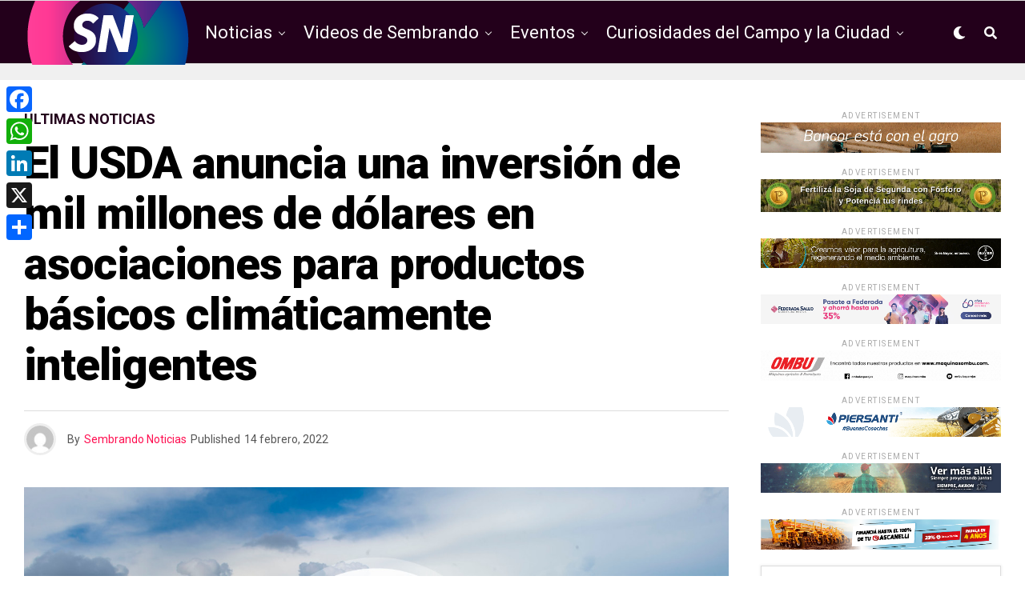

--- FILE ---
content_type: text/html; charset=UTF-8
request_url: https://sembrandonoticias.com/el-usda-anuncia-una-inversion-de-mil-millones-de-dolares-en-asociaciones-para-productos-basicos-climaticamente-inteligentes/
body_size: 21906
content:
<!DOCTYPE html>
<html lang="es">
<head>
<!-- Google tag (gtag.js) -->
<script async src="https://www.googletagmanager.com/gtag/js?id=G-9KFTK9YXY7"></script>
<script>
  window.dataLayer = window.dataLayer || [];
  function gtag(){dataLayer.push(arguments);}
  gtag('js', new Date());

  gtag('config', 'G-9KFTK9YXY7');
</script>
	
<meta charset="UTF-8" >
<meta name="viewport" id="viewport" content="width=device-width, initial-scale=1.0, maximum-scale=1.0, minimum-scale=1.0, user-scalable=no" />
<title>El USDA anuncia una inversión de mil millones de dólares en asociaciones para productos básicos climáticamente inteligentes  &#8211; Sembrando Noticias</title>
<meta name='robots' content='max-image-preview:large' />
	<style>img:is([sizes="auto" i], [sizes^="auto," i]) { contain-intrinsic-size: 3000px 1500px }</style>
	<link rel='dns-prefetch' href='//static.addtoany.com' />
<link rel='dns-prefetch' href='//ajax.googleapis.com' />
<link rel='dns-prefetch' href='//use.fontawesome.com' />
<link rel='dns-prefetch' href='//fonts.googleapis.com' />
<link rel="alternate" type="application/rss+xml" title="Sembrando Noticias &raquo; Feed" href="https://sembrandonoticias.com/feed/" />
<script type="text/javascript">
/* <![CDATA[ */
window._wpemojiSettings = {"baseUrl":"https:\/\/s.w.org\/images\/core\/emoji\/15.1.0\/72x72\/","ext":".png","svgUrl":"https:\/\/s.w.org\/images\/core\/emoji\/15.1.0\/svg\/","svgExt":".svg","source":{"concatemoji":"https:\/\/sembrandonoticias.com\/wp-includes\/js\/wp-emoji-release.min.js?ver=6.8.1"}};
/*! This file is auto-generated */
!function(i,n){var o,s,e;function c(e){try{var t={supportTests:e,timestamp:(new Date).valueOf()};sessionStorage.setItem(o,JSON.stringify(t))}catch(e){}}function p(e,t,n){e.clearRect(0,0,e.canvas.width,e.canvas.height),e.fillText(t,0,0);var t=new Uint32Array(e.getImageData(0,0,e.canvas.width,e.canvas.height).data),r=(e.clearRect(0,0,e.canvas.width,e.canvas.height),e.fillText(n,0,0),new Uint32Array(e.getImageData(0,0,e.canvas.width,e.canvas.height).data));return t.every(function(e,t){return e===r[t]})}function u(e,t,n){switch(t){case"flag":return n(e,"\ud83c\udff3\ufe0f\u200d\u26a7\ufe0f","\ud83c\udff3\ufe0f\u200b\u26a7\ufe0f")?!1:!n(e,"\ud83c\uddfa\ud83c\uddf3","\ud83c\uddfa\u200b\ud83c\uddf3")&&!n(e,"\ud83c\udff4\udb40\udc67\udb40\udc62\udb40\udc65\udb40\udc6e\udb40\udc67\udb40\udc7f","\ud83c\udff4\u200b\udb40\udc67\u200b\udb40\udc62\u200b\udb40\udc65\u200b\udb40\udc6e\u200b\udb40\udc67\u200b\udb40\udc7f");case"emoji":return!n(e,"\ud83d\udc26\u200d\ud83d\udd25","\ud83d\udc26\u200b\ud83d\udd25")}return!1}function f(e,t,n){var r="undefined"!=typeof WorkerGlobalScope&&self instanceof WorkerGlobalScope?new OffscreenCanvas(300,150):i.createElement("canvas"),a=r.getContext("2d",{willReadFrequently:!0}),o=(a.textBaseline="top",a.font="600 32px Arial",{});return e.forEach(function(e){o[e]=t(a,e,n)}),o}function t(e){var t=i.createElement("script");t.src=e,t.defer=!0,i.head.appendChild(t)}"undefined"!=typeof Promise&&(o="wpEmojiSettingsSupports",s=["flag","emoji"],n.supports={everything:!0,everythingExceptFlag:!0},e=new Promise(function(e){i.addEventListener("DOMContentLoaded",e,{once:!0})}),new Promise(function(t){var n=function(){try{var e=JSON.parse(sessionStorage.getItem(o));if("object"==typeof e&&"number"==typeof e.timestamp&&(new Date).valueOf()<e.timestamp+604800&&"object"==typeof e.supportTests)return e.supportTests}catch(e){}return null}();if(!n){if("undefined"!=typeof Worker&&"undefined"!=typeof OffscreenCanvas&&"undefined"!=typeof URL&&URL.createObjectURL&&"undefined"!=typeof Blob)try{var e="postMessage("+f.toString()+"("+[JSON.stringify(s),u.toString(),p.toString()].join(",")+"));",r=new Blob([e],{type:"text/javascript"}),a=new Worker(URL.createObjectURL(r),{name:"wpTestEmojiSupports"});return void(a.onmessage=function(e){c(n=e.data),a.terminate(),t(n)})}catch(e){}c(n=f(s,u,p))}t(n)}).then(function(e){for(var t in e)n.supports[t]=e[t],n.supports.everything=n.supports.everything&&n.supports[t],"flag"!==t&&(n.supports.everythingExceptFlag=n.supports.everythingExceptFlag&&n.supports[t]);n.supports.everythingExceptFlag=n.supports.everythingExceptFlag&&!n.supports.flag,n.DOMReady=!1,n.readyCallback=function(){n.DOMReady=!0}}).then(function(){return e}).then(function(){var e;n.supports.everything||(n.readyCallback(),(e=n.source||{}).concatemoji?t(e.concatemoji):e.wpemoji&&e.twemoji&&(t(e.twemoji),t(e.wpemoji)))}))}((window,document),window._wpemojiSettings);
/* ]]> */
</script>
<style id='wp-emoji-styles-inline-css' type='text/css'>

	img.wp-smiley, img.emoji {
		display: inline !important;
		border: none !important;
		box-shadow: none !important;
		height: 1em !important;
		width: 1em !important;
		margin: 0 0.07em !important;
		vertical-align: -0.1em !important;
		background: none !important;
		padding: 0 !important;
	}
</style>
<link rel='stylesheet' id='wp-block-library-css' href='https://sembrandonoticias.com/wp-includes/css/dist/block-library/style.min.css?ver=6.8.1' type='text/css' media='all' />
<style id='classic-theme-styles-inline-css' type='text/css'>
/*! This file is auto-generated */
.wp-block-button__link{color:#fff;background-color:#32373c;border-radius:9999px;box-shadow:none;text-decoration:none;padding:calc(.667em + 2px) calc(1.333em + 2px);font-size:1.125em}.wp-block-file__button{background:#32373c;color:#fff;text-decoration:none}
</style>
<style id='global-styles-inline-css' type='text/css'>
:root{--wp--preset--aspect-ratio--square: 1;--wp--preset--aspect-ratio--4-3: 4/3;--wp--preset--aspect-ratio--3-4: 3/4;--wp--preset--aspect-ratio--3-2: 3/2;--wp--preset--aspect-ratio--2-3: 2/3;--wp--preset--aspect-ratio--16-9: 16/9;--wp--preset--aspect-ratio--9-16: 9/16;--wp--preset--color--black: #000000;--wp--preset--color--cyan-bluish-gray: #abb8c3;--wp--preset--color--white: #ffffff;--wp--preset--color--pale-pink: #f78da7;--wp--preset--color--vivid-red: #cf2e2e;--wp--preset--color--luminous-vivid-orange: #ff6900;--wp--preset--color--luminous-vivid-amber: #fcb900;--wp--preset--color--light-green-cyan: #7bdcb5;--wp--preset--color--vivid-green-cyan: #00d084;--wp--preset--color--pale-cyan-blue: #8ed1fc;--wp--preset--color--vivid-cyan-blue: #0693e3;--wp--preset--color--vivid-purple: #9b51e0;--wp--preset--color--: #444;--wp--preset--gradient--vivid-cyan-blue-to-vivid-purple: linear-gradient(135deg,rgba(6,147,227,1) 0%,rgb(155,81,224) 100%);--wp--preset--gradient--light-green-cyan-to-vivid-green-cyan: linear-gradient(135deg,rgb(122,220,180) 0%,rgb(0,208,130) 100%);--wp--preset--gradient--luminous-vivid-amber-to-luminous-vivid-orange: linear-gradient(135deg,rgba(252,185,0,1) 0%,rgba(255,105,0,1) 100%);--wp--preset--gradient--luminous-vivid-orange-to-vivid-red: linear-gradient(135deg,rgba(255,105,0,1) 0%,rgb(207,46,46) 100%);--wp--preset--gradient--very-light-gray-to-cyan-bluish-gray: linear-gradient(135deg,rgb(238,238,238) 0%,rgb(169,184,195) 100%);--wp--preset--gradient--cool-to-warm-spectrum: linear-gradient(135deg,rgb(74,234,220) 0%,rgb(151,120,209) 20%,rgb(207,42,186) 40%,rgb(238,44,130) 60%,rgb(251,105,98) 80%,rgb(254,248,76) 100%);--wp--preset--gradient--blush-light-purple: linear-gradient(135deg,rgb(255,206,236) 0%,rgb(152,150,240) 100%);--wp--preset--gradient--blush-bordeaux: linear-gradient(135deg,rgb(254,205,165) 0%,rgb(254,45,45) 50%,rgb(107,0,62) 100%);--wp--preset--gradient--luminous-dusk: linear-gradient(135deg,rgb(255,203,112) 0%,rgb(199,81,192) 50%,rgb(65,88,208) 100%);--wp--preset--gradient--pale-ocean: linear-gradient(135deg,rgb(255,245,203) 0%,rgb(182,227,212) 50%,rgb(51,167,181) 100%);--wp--preset--gradient--electric-grass: linear-gradient(135deg,rgb(202,248,128) 0%,rgb(113,206,126) 100%);--wp--preset--gradient--midnight: linear-gradient(135deg,rgb(2,3,129) 0%,rgb(40,116,252) 100%);--wp--preset--font-size--small: 13px;--wp--preset--font-size--medium: 20px;--wp--preset--font-size--large: 36px;--wp--preset--font-size--x-large: 42px;--wp--preset--spacing--20: 0.44rem;--wp--preset--spacing--30: 0.67rem;--wp--preset--spacing--40: 1rem;--wp--preset--spacing--50: 1.5rem;--wp--preset--spacing--60: 2.25rem;--wp--preset--spacing--70: 3.38rem;--wp--preset--spacing--80: 5.06rem;--wp--preset--shadow--natural: 6px 6px 9px rgba(0, 0, 0, 0.2);--wp--preset--shadow--deep: 12px 12px 50px rgba(0, 0, 0, 0.4);--wp--preset--shadow--sharp: 6px 6px 0px rgba(0, 0, 0, 0.2);--wp--preset--shadow--outlined: 6px 6px 0px -3px rgba(255, 255, 255, 1), 6px 6px rgba(0, 0, 0, 1);--wp--preset--shadow--crisp: 6px 6px 0px rgba(0, 0, 0, 1);}:where(.is-layout-flex){gap: 0.5em;}:where(.is-layout-grid){gap: 0.5em;}body .is-layout-flex{display: flex;}.is-layout-flex{flex-wrap: wrap;align-items: center;}.is-layout-flex > :is(*, div){margin: 0;}body .is-layout-grid{display: grid;}.is-layout-grid > :is(*, div){margin: 0;}:where(.wp-block-columns.is-layout-flex){gap: 2em;}:where(.wp-block-columns.is-layout-grid){gap: 2em;}:where(.wp-block-post-template.is-layout-flex){gap: 1.25em;}:where(.wp-block-post-template.is-layout-grid){gap: 1.25em;}.has-black-color{color: var(--wp--preset--color--black) !important;}.has-cyan-bluish-gray-color{color: var(--wp--preset--color--cyan-bluish-gray) !important;}.has-white-color{color: var(--wp--preset--color--white) !important;}.has-pale-pink-color{color: var(--wp--preset--color--pale-pink) !important;}.has-vivid-red-color{color: var(--wp--preset--color--vivid-red) !important;}.has-luminous-vivid-orange-color{color: var(--wp--preset--color--luminous-vivid-orange) !important;}.has-luminous-vivid-amber-color{color: var(--wp--preset--color--luminous-vivid-amber) !important;}.has-light-green-cyan-color{color: var(--wp--preset--color--light-green-cyan) !important;}.has-vivid-green-cyan-color{color: var(--wp--preset--color--vivid-green-cyan) !important;}.has-pale-cyan-blue-color{color: var(--wp--preset--color--pale-cyan-blue) !important;}.has-vivid-cyan-blue-color{color: var(--wp--preset--color--vivid-cyan-blue) !important;}.has-vivid-purple-color{color: var(--wp--preset--color--vivid-purple) !important;}.has-black-background-color{background-color: var(--wp--preset--color--black) !important;}.has-cyan-bluish-gray-background-color{background-color: var(--wp--preset--color--cyan-bluish-gray) !important;}.has-white-background-color{background-color: var(--wp--preset--color--white) !important;}.has-pale-pink-background-color{background-color: var(--wp--preset--color--pale-pink) !important;}.has-vivid-red-background-color{background-color: var(--wp--preset--color--vivid-red) !important;}.has-luminous-vivid-orange-background-color{background-color: var(--wp--preset--color--luminous-vivid-orange) !important;}.has-luminous-vivid-amber-background-color{background-color: var(--wp--preset--color--luminous-vivid-amber) !important;}.has-light-green-cyan-background-color{background-color: var(--wp--preset--color--light-green-cyan) !important;}.has-vivid-green-cyan-background-color{background-color: var(--wp--preset--color--vivid-green-cyan) !important;}.has-pale-cyan-blue-background-color{background-color: var(--wp--preset--color--pale-cyan-blue) !important;}.has-vivid-cyan-blue-background-color{background-color: var(--wp--preset--color--vivid-cyan-blue) !important;}.has-vivid-purple-background-color{background-color: var(--wp--preset--color--vivid-purple) !important;}.has-black-border-color{border-color: var(--wp--preset--color--black) !important;}.has-cyan-bluish-gray-border-color{border-color: var(--wp--preset--color--cyan-bluish-gray) !important;}.has-white-border-color{border-color: var(--wp--preset--color--white) !important;}.has-pale-pink-border-color{border-color: var(--wp--preset--color--pale-pink) !important;}.has-vivid-red-border-color{border-color: var(--wp--preset--color--vivid-red) !important;}.has-luminous-vivid-orange-border-color{border-color: var(--wp--preset--color--luminous-vivid-orange) !important;}.has-luminous-vivid-amber-border-color{border-color: var(--wp--preset--color--luminous-vivid-amber) !important;}.has-light-green-cyan-border-color{border-color: var(--wp--preset--color--light-green-cyan) !important;}.has-vivid-green-cyan-border-color{border-color: var(--wp--preset--color--vivid-green-cyan) !important;}.has-pale-cyan-blue-border-color{border-color: var(--wp--preset--color--pale-cyan-blue) !important;}.has-vivid-cyan-blue-border-color{border-color: var(--wp--preset--color--vivid-cyan-blue) !important;}.has-vivid-purple-border-color{border-color: var(--wp--preset--color--vivid-purple) !important;}.has-vivid-cyan-blue-to-vivid-purple-gradient-background{background: var(--wp--preset--gradient--vivid-cyan-blue-to-vivid-purple) !important;}.has-light-green-cyan-to-vivid-green-cyan-gradient-background{background: var(--wp--preset--gradient--light-green-cyan-to-vivid-green-cyan) !important;}.has-luminous-vivid-amber-to-luminous-vivid-orange-gradient-background{background: var(--wp--preset--gradient--luminous-vivid-amber-to-luminous-vivid-orange) !important;}.has-luminous-vivid-orange-to-vivid-red-gradient-background{background: var(--wp--preset--gradient--luminous-vivid-orange-to-vivid-red) !important;}.has-very-light-gray-to-cyan-bluish-gray-gradient-background{background: var(--wp--preset--gradient--very-light-gray-to-cyan-bluish-gray) !important;}.has-cool-to-warm-spectrum-gradient-background{background: var(--wp--preset--gradient--cool-to-warm-spectrum) !important;}.has-blush-light-purple-gradient-background{background: var(--wp--preset--gradient--blush-light-purple) !important;}.has-blush-bordeaux-gradient-background{background: var(--wp--preset--gradient--blush-bordeaux) !important;}.has-luminous-dusk-gradient-background{background: var(--wp--preset--gradient--luminous-dusk) !important;}.has-pale-ocean-gradient-background{background: var(--wp--preset--gradient--pale-ocean) !important;}.has-electric-grass-gradient-background{background: var(--wp--preset--gradient--electric-grass) !important;}.has-midnight-gradient-background{background: var(--wp--preset--gradient--midnight) !important;}.has-small-font-size{font-size: var(--wp--preset--font-size--small) !important;}.has-medium-font-size{font-size: var(--wp--preset--font-size--medium) !important;}.has-large-font-size{font-size: var(--wp--preset--font-size--large) !important;}.has-x-large-font-size{font-size: var(--wp--preset--font-size--x-large) !important;}
:where(.wp-block-post-template.is-layout-flex){gap: 1.25em;}:where(.wp-block-post-template.is-layout-grid){gap: 1.25em;}
:where(.wp-block-columns.is-layout-flex){gap: 2em;}:where(.wp-block-columns.is-layout-grid){gap: 2em;}
:root :where(.wp-block-pullquote){font-size: 1.5em;line-height: 1.6;}
</style>
<link rel='stylesheet' id='ql-jquery-ui-css' href='//ajax.googleapis.com/ajax/libs/jqueryui/1.12.1/themes/smoothness/jquery-ui.css?ver=6.8.1' type='text/css' media='all' />
<link rel='stylesheet' id='zox-custom-style-css' href='https://sembrandonoticias.com/wp-content/themes/zoxpress/style.css?ver=6.8.1' type='text/css' media='all' />
<style id='zox-custom-style-inline-css' type='text/css'>


	a,
	a:visited,
	a:hover h2.zox-s-title1,
	a:hover h2.zox-s-title1-feat,
	a:hover h2.zox-s-title2,
	a:hover h2.zox-s-title3,
	.zox-post-body p a,
	h3.zox-post-cat a,
	.sp-template a,
	.sp-data-table a,
	span.zox-author-name a,
	a:hover h2.zox-authors-latest,
	span.zox-authors-name a:hover,
	#zox-side-wrap a:hover {
		color: #ff0e50;
	}

	.zox-s8 a:hover h2.zox-s-title1,
	.zox-s8 a:hover h2.zox-s-title1-feat,
	.zox-s8 a:hover h2.zox-s-title2,
	.zox-s8 a:hover h2.zox-s-title3 {
		box-shadow: 15px 0 0 #fff, -10px 0 0 #fff;
		color: #ff0e50;
	}

	.woocommerce-message:before,
	.woocommerce-info:before,
	.woocommerce-message:before,
	.woocommerce .star-rating span:before,
	span.zox-s-cat,
	h3.zox-post-cat a,
	.zox-s6 span.zox-s-cat,
	.zox-s8 span.zox-s-cat,
	.zox-widget-side-trend-wrap .zox-art-text:before {
		color: #23001b;
	}

	.zox-widget-bgp,
	.zox-widget-bgp.zox-widget-txtw .zox-art-wrap,
	.zox-widget-bgp.zox-widget-txtw .zox-widget-featl-sub .zox-art-wrap,
	.zox-s4 .zox-widget-bgp span.zox-s-cat,
	.woocommerce span.onsale,
	.zox-s7 .zox-byline-wrap:before,
	.zox-s3 span.zox-s-cat,
	.zox-o1 span.zox-s-cat,
	.zox-s3 .zox-widget-side-trend-wrap .zox-art-text:before,
	.sp-table-caption,
	#zox-search-form #zox-search-submit,
	#zox-search-form2 #zox-search-submit2,
	.pagination .current,
	.pagination a:hover,
	.zox-o6 span.zox-s-cat {
		background: #23001b;
	}

	.woocommerce .widget_price_filter .ui-slider .ui-slider-handle,
	.woocommerce #respond input#submit.alt,
	.woocommerce a.button.alt,
	.woocommerce button.button.alt,
	.woocommerce input.button.alt,
	.woocommerce #respond input#submit.alt:hover,
	.woocommerce a.button.alt:hover,
	.woocommerce button.button.alt:hover,
	.woocommerce input.button.alt:hover {
		background-color: #23001b;
	}

	.woocommerce-error,
	.woocommerce-info,
	.woocommerce-message {
		border-top-color: #23001b;
	}

	.zox-feat-ent1-left,
	.zox-ent1 .zox-side-widget {
		border-top: 2px solid #23001b;
	}

	.zox-feat-ent3-main-wrap h2.zox-s-title2 {
		background-color: #23001b;
		box-shadow: 15px 0 0 #23001b, -10px 0 0 #23001b;
	}

	.zox-widget-side-trend-wrap .zox-art-text:before,
	.pagination .current,
	.pagination a:hover {
		border: 1px solid #23001b;
	}

	.zox-post-type {
		border: 3px solid #23001b;
	}
	.zox-widget-featl-sub .zox-post-type {
		border: 2px solid #23001b;
	}

	.zox-o3 h3.zox-s-cat {
		background: #dddddd;
	}

	.zox-widget-bgs,
	.zox-widget-bgs.zox-widget-txtw .zox-art-wrap,
	.zox-widget-bgs.zox-widget-txtw .zox-widget-featl-sub .zox-art-wrap,
	.zox-s4 .zox-widget-bgs span.zox-s-cat {
		background: #dddddd;
	}

	#zox-top-head-wrap {
		background: #ffffff;
	}

	span.zox-top-soc-but,
	.zox-top-nav-menu ul li a,
	span.zox-woo-cart-icon {
		color: #555555;
	}

	span.zox-woo-cart-num {
		background: #555555;
	}

	.zox-top-nav-menu ul li:hover a {
		color: #ed1c24;
	}

	#zox-top-head-wrap,
	#zox-top-head,
	#zox-top-head-left,
	#zox-top-head-mid,
	#zox-top-head-right,
	.zox-top-nav-menu ul {
		height: 40px;
	}

	#zox-top-head-mid img {
		max-height: calc(40px - 20px);
	}

	.zox-top-nav-menu ul li a {
		font-size: 14px;
	}

	#zox-bot-head-wrap,
	#zox-bot-head-wrap.zox-trans-bot.zox-fix-up,
	#zox-fly-wrap,
	#zox-bot-head-wrap.zox-trans-bot:hover {
		background-color: #23001b;
	}

	.zox-nav-menu ul li a,
	span.zox-nav-search-but,
	span.zox-night,
	.zox-trans-bot.zox-fix-up .zox-nav-menu ul li a,
	.zox-trans-bot.zox-fix-up span.zox-nav-search-but,
	nav.zox-fly-nav-menu ul li a,
	span.zox-fly-soc-head,
	ul.zox-fly-soc-list li a {
		color: #ffffff;
	}

	.zox-nav-menu ul li.menu-item-has-children a:after,
	.zox-nav-menu ul li.zox-mega-drop a:after {
		border-right: 1px solid #ffffff;
		border-bottom: 1px solid #ffffff;
	}

	.zox-fly-but-wrap span,
	.zox-trans-bot.zox-fix-up .zox-fly-but-wrap span,
	.zox-fly-but-wrap span {
		background: #ffffff;
	}

	.zox-nav-menu ul li:hover a,
	span.zox-nav-search-but:hover,
	span.zox-night:hover {
		color: #ed1c24;
	}

	.zox-fly-but-wrap:hover span {
		background: #ed1c24;
	}

	span.zox-widget-main-title {
		color: #6a0432;
	}

	#zox-foot-wrap {
		background: #000000;
	}

	#zox-foot-wrap p {
		color: #777777;
	}

	#zox-foot-wrap a {
		color: #777777;
	}

	ul.zox-foot-soc-list li a {
		border: 1px solid #777777;
	}

	span.zox-widget-side-title {
		color: #6a0432;
	}

	span.zox-post-main-title {
		color: #00000;
	}

	.zox-top-nav-menu ul li a {
		padding-top: calc((40px - 14px) / 2);
		padding-bottom: calc((40px - 14px) / 2);
	}

	#zox-bot-head-wrap,
	.zox-bot-head-menu,
	#zox-bot-head,
	#zox-bot-head-left,
	#zox-bot-head-right,
	#zox-bot-head-mid,
	.zox-bot-head-logo,
	.zox-bot-head-logo-main,
	.zox-nav-menu,
	.zox-nav-menu ul {
		height: 80px;
	}

	.zox-nav-menu ul li ul.sub-menu,
	.zox-nav-menu ul li.menu-item-object-category .zox-mega-dropdown {
		top: 80px;
	}

	.zox-nav-menu ul li a {
		font-size: 22px;
	}

	.zox-nav-menu ul li a {
		padding-top: calc((80px - 22px) / 2);
		padding-bottom: calc((80px - 22px) / 2);
	}

	.zox-fix-up {
		top: -80px !important;
		-webkit-transform: translate3d(0,-80px,0) !important;
	   	   -moz-transform: translate3d(0,-80px,0) !important;
	    	-ms-transform: translate3d(0,-80px,0) !important;
	     	 -o-transform: translate3d(0,-80px,0) !important;
				transform: translate3d(0,-80px,0) !important;
	}

	.zox-fix {
		top: -80px;
		-webkit-transform: translate3d(0,80px,0) !important;
	   	   -moz-transform: translate3d(0,80px,0) !important;
	    	-ms-transform: translate3d(0,80px,0) !important;
	     	 -o-transform: translate3d(0,80px,0) !important;
				transform: translate3d(0,80px,0) !important;
	}

	.zox-fix-up .zox-nav-menu ul li a {
		padding-top: calc((60px - 22px) / 2);
		padding-bottom: calc((60px - 22px) / 2);
	}

	.zox-feat-ent1-grid,
	.zox-feat-ent2-bot,
	.zox-feat-net1-grid {
		grid-template-columns: auto 300px;
	}

	body,
	span.zox-s-cat,
	span.zox-ad-label,
	span.zox-post-excerpt p,
	.woocommerce ul.product_list_widget li a,
	.woocommerce ul.product_list_widget span.product-title,
	.woocommerce #reviews #comments ol.commentlist li .comment-text p.meta,
	.woocommerce div.product p.price,
	.woocommerce div.product p.price ins,
	.woocommerce div.product p.price del,
	.woocommerce ul.products li.product .price del,
	.woocommerce ul.products li.product .price ins,
	.woocommerce ul.products li.product .price,
	.woocommerce #respond input#submit,
	.woocommerce a.button,
	.woocommerce button.button,
	.woocommerce input.button,
	.woocommerce .widget_price_filter .price_slider_amount .button,
	.woocommerce span.onsale,
	.woocommerce-review-link,
	#woo-content p.woocommerce-result-count,
	.woocommerce div.product .woocommerce-tabs ul.tabs li a,
	.woocommerce .woocommerce-breadcrumb,
	.woocommerce #respond input#submit.alt,
	.woocommerce a.button.alt,
	.woocommerce button.button.alt,
	.woocommerce input.button.alt {
		font-family: 'Roboto', sans-serif;
		font-weight: 400;
		text-transform: None;
	}

	#zox-woo-side-wrap span.zox-widget-side-title,
	span.zox-authors-name a,
	h1.zox-author-top-head {
		font-family: 'Roboto', sans-serif;
	}

	p.zox-s-graph,
	.zox-post-body p,
	.zox-post-body blockquote p,
	#woo-content p,
	#zox-404 p,
	.zox-post-body ul li,
	.zox-post-body ol li {
		font-family: 'Roboto', sans-serif;
		font-weight: 400;
		text-transform: None;
	}

	.zox-nav-menu ul li a,
	.zox-top-nav-menu ul li a,
	nav.zox-fly-nav-menu ul li a {
		font-family: 'Roboto', sans-serif;
		font-weight: 400;
		text-transform: None;
	}

	.zox-nav-menu ul li ul.zox-mega-list li a,
	.zox-nav-menu ul li ul.zox-mega-list li a p {
		font-family: 'Roboto', sans-serif;
	}

	h2.zox-s-title1,
	h2.zox-s-title1-feat,
	.woocommerce div.product .product_title,
	.woocommerce .related h2,
	#woo-content .summary p.price,
	.woocommerce div.product .woocommerce-tabs .panel h2,
	#zox-404 h1,
	h1.zox-post-title,
	.zox-widget-side-trend-wrap .zox-art-text:before {
		font-family: 'Roboto', sans-serif;
		font-weight: 900;
		text-transform: None;
	}

	span.zox-widget-main-title {
		font-family: 'Heebo', sans-serif;
		font-weight: 900;
		text-transform: None;
	}

	span.zox-widget-side-title {
		font-family: 'Heebo', sans-serif;
		font-weight: 900;
		text-transform: None;
	}

	span.zox-post-main-title {
		font-family: 'Roboto', sans-serif;
		font-weight: 800;
		text-transform: None;
	}

	h2.zox-s-title2,
	h2.zox-s-title3,
	span.zox-woo-cart-num,
	p.zox-search-p,
	.alp-related-posts .current .post-title,
	.alp-related-posts-wrapper .alp-related-post .post-title,
	.zox-widget-txtw span.zox-widget-main-title {
		font-family: 'Heebo', sans-serif;
		font-weight: 800;
		text-transform: None;
	}

	.zox-post-width {
		margin: 0 auto;
		max-width: calc(1240px + 60px);
	}


	

		.zox-bot-head-logo img {
			position: relative;
				top: 8px;
		}
		@media screen and (max-width: 599px) {
			.zox-bot-head-logo img {
				top: auto;
			}
		}
		.zox-fix-up .zox-bot-head-logo img {
			top: auto;
		}
		#zox-bot-head-mid {
			position: static;
		}
		span.zox-s-cat,
		.zox-byline-wrap span {
			font-family: 'Roboto Condensed', sans-serif;
			font-weight: 400;
		}
		span.zox-s-cat {
			color: #333;
			font-size: 13px;
			letter-spacing: .05em;
			text-transform: uppercase;
		}
		.zox-byline-wrap span,
		span.zox-byline-name a {
			color: #333;
			font-size: .75rem;
			font-weight: 400;
		}
		h2.zox-s-title1,
		h2.zox-s-title1-feat {
			color: #6a0432;
		}
		h2.zox-s-title1,
		h2.zox-s-title1-feat {
			letter-spacing: 0;
		}
		.zox-widget-side-trend-wrap .zox-art-text:before {
			color: #bbb;
		}
			

			.zox-head-width {
				margin: 0 auto;
				max-width: calc(1260px + 60px);
			}
			.zox-nav-menu ul li.zox-mega-drop .zox-mega-dropdown {
							left: calc(((100vw - 100%) /2) * -1);
			}
				

			.zox-body-width,
			.zox-widget-feat-wrap.zox-o1 .zox-art-text-cont,
			.zox-widget-feat-wrap.zox-o4 .zox-art-text-cont,
			.zox-widget-feat-main.zox-o1 .zox-art-text-cont,
			.zox-widget-feat-main.zox-o4 .zox-art-text-cont {
				margin: 0 auto;
				padding: 0 30px;
				max-width: calc(1260px + 60px);
			}
				

		#zox-top-head {
			grid-template-columns: auto 250px;
		}
		#zox-top-head-left {
			width: 100%;
		}
		#zox-top-head-mid {
			display: none;
		}
			

		#zox-bot-head-mid {
			display: grid;
			grid-column-gap: 20px;
			grid-template-columns: auto auto;
			justify-content: start;
			position: static;
		}
		.zox-bot-head-logo {
			position: relative;
				top: auto;
				left: auto;
		}
		#zox-bot-head-wrap .zox-nav-menu ul li:first-child a {
			padding-left: 0;
		}
		.zox-bot-head-menu {
			padding: 0;
		}
			

			@media screen and (min-width: 1024px) {
				#zox-bot-head-left {
					display: none;
				}
				#zox-bot-head {
					grid-template-columns: auto 60px;
				}
			}
			@media screen and (max-width: 1023px) {
				#zox-bot-head-left {
					display: grid;
				}
			}
				

	#zox-bot-head-wrap {
		border-top: 1px solid #ddd;
		border-bottom: 1px solid #ddd;
	}
		

	.zox-fix-up {
		-webkit-box-shadow: 0 0.5rem 1rem 0 rgba(21,21,30,0.08);
		   -moz-box-shadow: 0 0.5rem 1rem 0 rgba(21,21,30,0.08);
			-ms-box-shadow: 0 0.5rem 1rem 0 rgba(21,21,30,0.08);
			 -o-box-shadow: 0 0.5rem 1rem 0 rgba(21,21,30,0.08);
				box-shadow: 0 0.5rem 1rem 0 rgba(21,21,30,0.08);
	}
		

.zox-nav-links {
	display: none;
	}
	

				.zox-feat-ent1-grid,
				.zox-feat-net1-grid {
					grid-template-columns: calc(100% - 320px) 300px;
					}
				.zox-post-main-wrap {
					grid-template-columns: calc(100% - 340px) 300px;
				}
				#zox-home-body-wrap {
					grid-template-columns: calc(100% - 340px) 300px;
					}
					

	span.zox-byline-date {
		display: none;
	}
	

	.zox-post-body p a {
		color: #ff0e50;
		box-shadow: none;
	}
	.zox-post-body p a:hover {
		color: #ff0e50;
		box-shadow: inset 0 -1px 0 0 #fff, inset 0 -2px 0 0 #ff0e50;
	}
	

			h4.zox-widget-main-title {
				text-align: left;
			}
			span.zox-widget-main-title {
				font-size: 1.5rem;
				letter-spacing: .1em;
			}
			

			h4.zox-widget-side-title {
				text-align: left;
			}
			span.zox-widget-side-title {
				font-size: 1.125rem;
				letter-spacing: .1em;
			}
			

		.zox-post-main-head {
			margin: 0 0 15px;
			}
		h4.zox-post-main-title {
			border-top: 1px solid #ccc;
			margin: 0;
			position: relative;
			text-align: left;
		}
		.zox-net2 h4.zox-post-main-title:after {
			content: '';
			background: #00000;
			position: absolute;
				left: 0;
				top: -1px;
			height: 8px;
			width: 100px;
		}
		span.zox-post-main-title {
			color: #111;
			float: left;
			font-size: 1.375rem;
			padding: 25px 0 0;
			width: 100%;
		}
		

		#zox-lead-top-wrap {
			position: relative;
			height: 0;
		}
		#zox-lead-top-in {
			clip: rect(0,auto,auto,0);
			overflow: hidden;
			position: absolute;
				left: 0;
				top: 0;
			z-index: 1;
			zoom: 1;
			width: 100%;
			height: 100%;
		}
		#zox-lead-top {
			position: fixed;
				top: 0;
				left: 0;
		}
		

		ul.zox-post-soc-list {
			display: grid;
			grid-gap: 5px;
			left: 5px;
		}
		ul.zox-post-soc-list li {
			background: #888;
			border: none;
			border-radius: 5px;
			-webkit-transition: none;
			   -moz-transition: none;
			    -ms-transition: none;
				 -o-transition: none;
					transition: none;
			width: 40px;
			height: 40px;
		}
		ul.zox-post-soc-stat-list li,
		ul.zox-alp-soc-list li {
			background: #888;
			border: none;
			border-radius: 5px;
			color: #fff;
			-webkit-transition: none;
			   -moz-transition: none;
			    -ms-transition: none;
				 -o-transition: none;
					transition: none;
		}
		ul.zox-post-soc-stat-list li:hover,
		ul.zox-alp-soc-list li:hover {
			background: #888;
			font-size: 18px;
		}
		ul.zox-post-soc-list li:hover,
		ul.zox-post-soc-list li.zox-post-soc-email:hover,
		ul.zox-post-soc-list li.zox-post-soc-com:hover {
			background: #888;
			font-size: 18px;
		}
		.zox-dark ul.zox-post-soc-stat-list li,
		.zox-dark ul.zox-alp-soc-list li,
		.zox-dark ul.zox-post-soc-stat-list li.zox-post-soc-fb,
		.zox-dark ul.zox-alp-soc-list li.zox-alp-soc-fb,
		.zox-dark ul.zox-post-soc-stat-list li.zox-post-soc-twit,
		.zox-dark ul.zox-alp-soc-list li.zox-alp-soc-twit,
		.zox-dark ul.zox-post-soc-stat-list li.zox-post-soc-flip,
		.zox-dark ul.zox-alp-soc-list li.zox-alp-soc-flip {
			background: #333;
		}
		ul.zox-post-soc-list li.zox-post-soc-fb,
		ul.zox-post-soc-stat-list li.zox-post-soc-fb,
		ul.zox-alp-soc-list li.zox-alp-soc-fb {
			background: #3b5998;
		}
		ul.zox-post-soc-list li.zox-post-soc-twit,
		ul.zox-post-soc-stat-list li.zox-post-soc-twit,
		ul.zox-alp-soc-list li.zox-alp-soc-twit {
			background: #55acee;
		}
		ul.zox-post-soc-list li.zox-post-soc-flip,
		ul.zox-post-soc-stat-list li.zox-post-soc-flip,
		ul.zox-alp-soc-list li.zox-alp-soc-flip {
			background: #f52828;
		}
		@media screen and (max-width: 1023px) {
			.zox-post-soc-scroll {
				height: 40px !important;
			}
			ul.zox-post-soc-list {
				display: inline;
				left: 0;
			}
			ul.zox-post-soc-list li {
				border-left: 1px solid #fff !important;
				border-radius: 0;
			}
		}
		


		

a#conhector {text-decoration:underline;}
	
</style>
<link rel='stylesheet' id='zox-reset-css' href='https://sembrandonoticias.com/wp-content/themes/zoxpress/css/reset.css?ver=6.8.1' type='text/css' media='all' />
<link rel='stylesheet' id='fontawesome-css' href='https://use.fontawesome.com/releases/v5.12.1/css/all.css?ver=6.8.1' type='text/css' media='all' />
<link rel='stylesheet' id='zox-fonts-css' href='//fonts.googleapis.com/css?family=Heebo%3A300%2C400%2C500%2C700%2C800%2C900%7CAlegreya%3A400%2C500%2C700%2C800%2C900%7CJosefin+Sans%3A300%2C400%2C600%2C700%7CLibre+Franklin%3A300%2C400%2C500%2C600%2C700%2C800%2C900%7CFrank+Ruhl+Libre%3A300%2C400%2C500%2C700%2C900%7CNunito+Sans%3A300%2C400%2C600%2C700%2C800%2C900%7CMontserrat%3A300%2C400%2C500%2C600%2C700%2C800%2C900%7CAnton%3A400%7CNoto+Serif%3A400%2C700%7CNunito%3A300%2C400%2C600%2C700%2C800%2C900%7CRajdhani%3A300%2C400%2C500%2C600%2C700%7CTitillium+Web%3A300%2C400%2C600%2C700%2C900%7CPT+Serif%3A400%2C400i%2C700%2C700i%7CAmiri%3A400%2C400i%2C700%2C700i%7COswald%3A300%2C400%2C500%2C600%2C700%7CRoboto+Mono%3A400%2C700%7CBarlow+Semi+Condensed%3A700%2C800%2C900%7CPoppins%3A300%2C400%2C500%2C600%2C700%2C800%2C900%7CRoboto+Condensed%3A300%2C400%2C700%7CRoboto%3A300%2C400%2C500%2C700%2C900%7CPT+Serif%3A400%2C700%7COpen+Sans+Condensed%3A300%2C700%7COpen+Sans%3A700%7CSource+Serif+Pro%3A400%2C600%2C700%7CIM+Fell+French+Canon%3A400%2C400i%7CRoboto%3A100%2C100i%2C200%2C+200i%2C300%2C300i%2C400%2C400i%2C500%2C500i%2C600%2C600i%2C700%2C700i%2C800%2C800i%2C900%2C900i%7CRoboto%3A100%2C100i%2C200%2C+200i%2C300%2C300i%2C400%2C400i%2C500%2C500i%2C600%2C600i%2C700%2C700i%2C800%2C800i%2C900%2C900i%7CRoboto%3A100%2C100i%2C200%2C+200i%2C300%2C300i%2C400%2C400i%2C500%2C500i%2C600%2C600i%2C700%2C700i%2C800%2C800i%2C900%2C900i%7CRoboto%3A100%2C100i%2C200%2C+200i%2C300%2C300i%2C400%2C400i%2C500%2C500i%2C600%2C600i%2C700%2C700i%2C800%2C800i%2C900%2C900i%7CHeebo%3A100%2C100i%2C200%2C+200i%2C300%2C300i%2C400%2C400i%2C500%2C500i%2C600%2C600i%2C700%2C700i%2C800%2C800i%2C900%2C900i%7CHeebo%3A100%2C100i%2C200%2C+200i%2C300%2C300i%2C400%2C400i%2C500%2C500i%2C600%2C600i%2C700%2C700i%2C800%2C800i%2C900%2C900i%7CHeebo%3A100%2C100i%2C200%2C+200i%2C300%2C300i%2C400%2C400i%2C500%2C500i%2C600%2C600i%2C700%2C700i%2C800%2C800i%2C900%2C900i%26subset%3Dlatin%2Clatin-ext%2Ccyrillic%2Ccyrillic-ext%2Cgreek-ext%2Cgreek%2Cvietnamese' type='text/css' media='all' />
<link rel='stylesheet' id='zox-media-queries-css' href='https://sembrandonoticias.com/wp-content/themes/zoxpress/css/media-queries.css?ver=6.8.1' type='text/css' media='all' />
<style id='akismet-widget-style-inline-css' type='text/css'>

			.a-stats {
				--akismet-color-mid-green: #357b49;
				--akismet-color-white: #fff;
				--akismet-color-light-grey: #f6f7f7;

				max-width: 350px;
				width: auto;
			}

			.a-stats * {
				all: unset;
				box-sizing: border-box;
			}

			.a-stats strong {
				font-weight: 600;
			}

			.a-stats a.a-stats__link,
			.a-stats a.a-stats__link:visited,
			.a-stats a.a-stats__link:active {
				background: var(--akismet-color-mid-green);
				border: none;
				box-shadow: none;
				border-radius: 8px;
				color: var(--akismet-color-white);
				cursor: pointer;
				display: block;
				font-family: -apple-system, BlinkMacSystemFont, 'Segoe UI', 'Roboto', 'Oxygen-Sans', 'Ubuntu', 'Cantarell', 'Helvetica Neue', sans-serif;
				font-weight: 500;
				padding: 12px;
				text-align: center;
				text-decoration: none;
				transition: all 0.2s ease;
			}

			/* Extra specificity to deal with TwentyTwentyOne focus style */
			.widget .a-stats a.a-stats__link:focus {
				background: var(--akismet-color-mid-green);
				color: var(--akismet-color-white);
				text-decoration: none;
			}

			.a-stats a.a-stats__link:hover {
				filter: brightness(110%);
				box-shadow: 0 4px 12px rgba(0, 0, 0, 0.06), 0 0 2px rgba(0, 0, 0, 0.16);
			}

			.a-stats .count {
				color: var(--akismet-color-white);
				display: block;
				font-size: 1.5em;
				line-height: 1.4;
				padding: 0 13px;
				white-space: nowrap;
			}
		
</style>
<link rel='stylesheet' id='addtoany-css' href='https://sembrandonoticias.com/wp-content/plugins/add-to-any/addtoany.min.css?ver=1.16' type='text/css' media='all' />
<style id='addtoany-inline-css' type='text/css'>
@media screen and (max-width:980px){
.a2a_floating_style.a2a_vertical_style{display:none;}
}
</style>
<script type="text/javascript" id="addtoany-core-js-before">
/* <![CDATA[ */
window.a2a_config=window.a2a_config||{};a2a_config.callbacks=[];a2a_config.overlays=[];a2a_config.templates={};a2a_localize = {
	Share: "Compartir",
	Save: "Guardar",
	Subscribe: "Suscribir",
	Email: "Correo electrónico",
	Bookmark: "Marcador",
	ShowAll: "Mostrar todo",
	ShowLess: "Mostrar menos",
	FindServices: "Encontrar servicio(s)",
	FindAnyServiceToAddTo: "Encuentra al instante cualquier servicio para añadir a",
	PoweredBy: "Funciona con",
	ShareViaEmail: "Compartir por correo electrónico",
	SubscribeViaEmail: "Suscribirse a través de correo electrónico",
	BookmarkInYourBrowser: "Añadir a marcadores de tu navegador",
	BookmarkInstructions: "Presiona «Ctrl+D» o «\u2318+D» para añadir esta página a marcadores",
	AddToYourFavorites: "Añadir a tus favoritos",
	SendFromWebOrProgram: "Enviar desde cualquier dirección o programa de correo electrónico ",
	EmailProgram: "Programa de correo electrónico",
	More: "Más&#8230;",
	ThanksForSharing: "¡Gracias por compartir!",
	ThanksForFollowing: "¡Gracias por seguirnos!"
};
/* ]]> */
</script>
<script type="text/javascript" defer src="https://static.addtoany.com/menu/page.js" id="addtoany-core-js"></script>
<script type="text/javascript" src="https://sembrandonoticias.com/wp-includes/js/jquery/jquery.min.js?ver=3.7.1" id="jquery-core-js"></script>
<script type="text/javascript" src="https://sembrandonoticias.com/wp-includes/js/jquery/jquery-migrate.min.js?ver=3.4.1" id="jquery-migrate-js"></script>
<script type="text/javascript" defer src="https://sembrandonoticias.com/wp-content/plugins/add-to-any/addtoany.min.js?ver=1.1" id="addtoany-jquery-js"></script>
<link rel="https://api.w.org/" href="https://sembrandonoticias.com/wp-json/" /><link rel="alternate" title="JSON" type="application/json" href="https://sembrandonoticias.com/wp-json/wp/v2/posts/3744" /><link rel="EditURI" type="application/rsd+xml" title="RSD" href="https://sembrandonoticias.com/xmlrpc.php?rsd" />
<meta name="generator" content="WordPress 6.8.1" />
<link rel="canonical" href="https://sembrandonoticias.com/el-usda-anuncia-una-inversion-de-mil-millones-de-dolares-en-asociaciones-para-productos-basicos-climaticamente-inteligentes/" />
<link rel='shortlink' href='https://sembrandonoticias.com/?p=3744' />
<link rel="alternate" title="oEmbed (JSON)" type="application/json+oembed" href="https://sembrandonoticias.com/wp-json/oembed/1.0/embed?url=https%3A%2F%2Fsembrandonoticias.com%2Fel-usda-anuncia-una-inversion-de-mil-millones-de-dolares-en-asociaciones-para-productos-basicos-climaticamente-inteligentes%2F" />
<link rel="alternate" title="oEmbed (XML)" type="text/xml+oembed" href="https://sembrandonoticias.com/wp-json/oembed/1.0/embed?url=https%3A%2F%2Fsembrandonoticias.com%2Fel-usda-anuncia-una-inversion-de-mil-millones-de-dolares-en-asociaciones-para-productos-basicos-climaticamente-inteligentes%2F&#038;format=xml" />
	<meta name="theme-color" content="#23001b" />
			<meta property="og:type" content="article" />
													<meta property="og:image" content="https://sembrandonoticias.com/wp-content/uploads/2021/07/usda-logo-1024x576.jpg" />
				<meta name="twitter:image" content="https://sembrandonoticias.com/wp-content/uploads/2021/07/usda-logo-1024x576.jpg" />
						<meta property="og:url" content="https://sembrandonoticias.com/el-usda-anuncia-una-inversion-de-mil-millones-de-dolares-en-asociaciones-para-productos-basicos-climaticamente-inteligentes/" />
			<meta property="og:title" content="El USDA anuncia una inversión de mil millones de dólares en asociaciones para productos básicos climáticamente inteligentes " />
			<meta property="og:description" content="El secretario de Agricultura, Tom Vilsack, anunció&nbsp; en la Universidad de Lincoln que el Departamento de Agricultura de EE. UU. está cumpliendo su promesa de expandir los mercados mediante la inversión de mil millones de dólares en asociaciones para apoyar a los agricultores, ganaderos y terratenientes forestales climáticamente inteligentes de los Estados Unidos. La nueva [&hellip;]" />
			<meta name="twitter:card" content="summary_large_image">
			<meta name="twitter:url" content="https://sembrandonoticias.com/el-usda-anuncia-una-inversion-de-mil-millones-de-dolares-en-asociaciones-para-productos-basicos-climaticamente-inteligentes/">
			<meta name="twitter:title" content="El USDA anuncia una inversión de mil millones de dólares en asociaciones para productos básicos climáticamente inteligentes ">
			<meta name="twitter:description" content="El secretario de Agricultura, Tom Vilsack, anunció&nbsp; en la Universidad de Lincoln que el Departamento de Agricultura de EE. UU. está cumpliendo su promesa de expandir los mercados mediante la inversión de mil millones de dólares en asociaciones para apoyar a los agricultores, ganaderos y terratenientes forestales climáticamente inteligentes de los Estados Unidos. La nueva [&hellip;]">
			<style type="text/css" id="custom-background-css">
body.custom-background { background-color: #ffffff; }
</style>
	<link rel="icon" href="https://sembrandonoticias.com/wp-content/uploads/2021/05/cropped-Sembrando-Noticias-ISO-recortado-32x32.png" sizes="32x32" />
<link rel="icon" href="https://sembrandonoticias.com/wp-content/uploads/2021/05/cropped-Sembrando-Noticias-ISO-recortado-192x192.png" sizes="192x192" />
<link rel="apple-touch-icon" href="https://sembrandonoticias.com/wp-content/uploads/2021/05/cropped-Sembrando-Noticias-ISO-recortado-180x180.png" />
<meta name="msapplication-TileImage" content="https://sembrandonoticias.com/wp-content/uploads/2021/05/cropped-Sembrando-Noticias-ISO-recortado-270x270.png" />
<script type="text/javascript">
	window._taboola = window._taboola || [];
	_taboola.push({article:'auto'});
	!function (e, f, u, i) {
	if (!document.getElementById(i)){
		e.async = 1;
		e.src = u;
		e.id = i;
		f.parentNode.insertBefore(e, f);
	}
	}(document.createElement('script'),
	document.getElementsByTagName('script')[0],
	'//cdn.taboola.com/libtrc/informativohoy-network/loader.js',
	'tb_loader_script');
	if(window.performance && typeof window.performance.mark == 'function')
	{window.performance.mark('tbl_ic');}
</script>
</head>
<body class="wp-singular post-template-default single single-post postid-3744 single-format-standard custom-background wp-embed-responsive wp-theme-zoxpress zox-net1 zox-s4" >
	<div id="zox-fly-wrap">
	<div id="zox-fly-menu-top" class="left relative">
		<div id="zox-fly-logo" class="left relative">
							<a href="https://sembrandonoticias.com/"><img src="https://sembrandonoticias.com/wp-content/uploads/2021/05/Sembrando-Noticias-ISO-recortado.png" alt="Sembrando Noticias" data-rjs="2" /></a>
					</div><!--zox-fly-logo-->
		<div class="zox-fly-but-wrap zox-fly-but-menu zox-fly-but-click">
			<span></span>
			<span></span>
			<span></span>
			<span></span>
		</div><!--zox-fly-but-wrap-->
	</div><!--zox-fly-menu-top-->
	<div id="zox-fly-menu-wrap">
		<nav class="zox-fly-nav-menu left relative">
			<div class="menu-mobile-menu-container"><ul id="menu-mobile-menu" class="menu"><li id="menu-item-4891" class="menu-item menu-item-type-custom menu-item-object-custom menu-item-4891"><a href="https://sembrandonoticias.com/category/noticias-3/">NOTICIAS</a></li>
<li id="menu-item-4892" class="menu-item menu-item-type-custom menu-item-object-custom menu-item-4892"><a href="https://sembrandonoticias.com/category/videos/">VIDEOS</a></li>
<li id="menu-item-4897" class="menu-item menu-item-type-custom menu-item-object-custom menu-item-4897"><a href="https://sembrandonoticias.com/category/agro/">AGRICULTURA</a></li>
<li id="menu-item-4896" class="menu-item menu-item-type-custom menu-item-object-custom menu-item-4896"><a href="https://sembrandonoticias.com/category/noticias-3/ganaderia/">GANADOS Y CARNES</a></li>
<li id="menu-item-4895" class="menu-item menu-item-type-custom menu-item-object-custom menu-item-4895"><a href="https://sembrandonoticias.com/category/eventos/">EVENTOS</a></li>
<li id="menu-item-4894" class="menu-item menu-item-type-custom menu-item-object-custom menu-item-4894"><a href="https://sembrandonoticias.com/category/noticias-3/paraguay/">NOTICIAS DE LATINOAMERICA</a></li>
<li id="menu-item-4893" class="menu-item menu-item-type-custom menu-item-object-custom menu-item-4893"><a href="https://sembrandonoticias.com/category/curiosidades/">CURIOSIDADES DEL CAMPO Y LA CIUDAD</a></li>
</ul></div>		</nav>
	</div><!--zox-fly-menu-wrap-->
	<div id="zox-fly-soc-wrap">
		<span class="zox-fly-soc-head">Connect with us</span>
		<ul class="zox-fly-soc-list left relative">
							<li><a href="https://www.facebook.com/sembrandonoticias" target="_blank" class="fab fa-facebook-f"></a></li>
										<li><a href="https://twitter.com/InfoSembrando" target="_blank" class="fab fa-twitter"></a></li>
																							</ul>
	</div><!--zox-fly-soc-wrap-->
</div><!--zox-fly-wrap-->	<div id="zox-site" class="left zoxrel ">
		<div id="zox-search-wrap">
			<div class="zox-search-cont">
				<p class="zox-search-p">Hi, what are you looking for?</p>
				<div class="zox-search-box">
					<form method="get" id="zox-search-form" action="https://sembrandonoticias.com/">
	<input type="text" name="s" id="zox-search-input" value="Search" onfocus='if (this.value == "Search") { this.value = ""; }' onblur='if (this.value == "Search") { this.value = ""; }' />
	<input type="submit" id="zox-search-submit" value="Search" />
</form>				</div><!--zox-search-box-->
			</div><!--zox-serach-cont-->
			<div class="zox-search-but-wrap zox-search-click">
				<span></span>
				<span></span>
			</div><!--zox-search-but-wrap-->
		</div><!--zox-search-wrap-->
				<div id="zox-site-wall" class="left zoxrel">
			<div id="zox-lead-top-wrap">
				<div id="zox-lead-top-in">
					<div id="zox-lead-top">
											</div><!--zox-lead-top-->
				</div><!--zox-lead-top-in-->
			</div><!--zox-lead-top-wrap-->
			<div id="zox-site-main" class="left zoxrel">
				<header id="zox-main-head-wrap" class="left zoxrel zox-trans-head">
																<div id="zox-bot-head-wrap" class="left zoxrel">
	<div class="zox-head-width">
		<div id="zox-bot-head">
			<div id="zox-bot-head-left">
				<div class="zox-fly-but-wrap zoxrel zox-fly-but-click">
					<span></span>
					<span></span>
					<span></span>
					<span></span>
				</div><!--zox-fly-but-wrap-->
			</div><!--zox-bot-head-left-->
			<div id="zox-bot-head-mid" class="relative">
				<div class="zox-bot-head-logo">
					<div class="zox-bot-head-logo-main">
													<a href="https://sembrandonoticias.com/"><img src="https://sembrandonoticias.com/wp-content/uploads/2021/05/Sembrando-Noticias-ISO-recortado.png" alt="Sembrando Noticias" data-rjs="2" /></a>
											</div><!--zox-bot-head-logo-main-->
																<h2 class="zox-logo-title">Sembrando Noticias</h2>
									</div><!--zox-bot-head-logo-->
				<div class="zox-bot-head-menu">
					<div class="zox-nav-menu">
						<div class="menu-secondary-menu-container"><ul id="menu-secondary-menu" class="menu"><li id="menu-item-638" class="menu-item menu-item-type-taxonomy menu-item-object-category menu-item-has-children menu-item-638 zox-mega-drop"><a href="https://sembrandonoticias.com/category/noticias-3/">Noticias</a><div class="zox-mega-dropdown"><div class="zox-head-width"><ul class="zox-mega-list"><li><a href="https://sembrandonoticias.com/massey-ferguson-renueva-su-rol-como-cosechadora-oficial-de-expoagro-2026/"><div class="zox-mega-img"><img width="600" height="337" src="https://sembrandonoticias.com/wp-content/uploads/2026/01/Copilot_20260128_135407-600x337.png" class="attachment-zox-mid-thumb size-zox-mid-thumb wp-post-image" alt="" decoding="async" loading="lazy" srcset="https://sembrandonoticias.com/wp-content/uploads/2026/01/Copilot_20260128_135407-600x337.png 600w, https://sembrandonoticias.com/wp-content/uploads/2026/01/Copilot_20260128_135407-1024x576.png 1024w" sizes="auto, (max-width: 600px) 100vw, 600px" /></div><p>Presencia renovada: Massey Ferguson, cosechadora oficial de Expoagro 2026</p></a></li><li><a href="https://sembrandonoticias.com/llego-la-marca-de-drone-numero-uno-en-ee-uu/"><div class="zox-mega-img"><img width="600" height="337" src="https://sembrandonoticias.com/wp-content/uploads/2026/01/Antena-y-drone-Next-Siembra-600x337.jpg" class="attachment-zox-mid-thumb size-zox-mid-thumb wp-post-image" alt="" decoding="async" loading="lazy" srcset="https://sembrandonoticias.com/wp-content/uploads/2026/01/Antena-y-drone-Next-Siembra-600x337.jpg 600w, https://sembrandonoticias.com/wp-content/uploads/2026/01/Antena-y-drone-Next-Siembra-1024x576.jpg 1024w" sizes="auto, (max-width: 600px) 100vw, 600px" /></div><p>Llegó la marca de drone número uno en EE.UU.</p></a></li><li><a href="https://sembrandonoticias.com/agrometal-dara-otra-sorpresa-en-expoagro/"><div class="zox-mega-img"><img width="600" height="337" src="https://sembrandonoticias.com/wp-content/uploads/2021/06/Agrometal-600x337.jpg" class="attachment-zox-mid-thumb size-zox-mid-thumb wp-post-image" alt="" decoding="async" loading="lazy" srcset="https://sembrandonoticias.com/wp-content/uploads/2021/06/Agrometal-600x337.jpg 600w, https://sembrandonoticias.com/wp-content/uploads/2021/06/Agrometal-300x169.jpg 300w, https://sembrandonoticias.com/wp-content/uploads/2021/06/Agrometal-768x432.jpg 768w, https://sembrandonoticias.com/wp-content/uploads/2021/06/Agrometal.jpg 907w" sizes="auto, (max-width: 600px) 100vw, 600px" /></div><p>Agrometal dará otra sorpresa en Expoagro</p></a></li><li><a href="https://sembrandonoticias.com/la-tecnologia-redefine-los-cultivos-del-norte-argentino/"><div class="zox-mega-img"><img width="600" height="337" src="https://sembrandonoticias.com/wp-content/uploads/2026/01/1-285-1024x685.jpg-600x337.webp" class="attachment-zox-mid-thumb size-zox-mid-thumb wp-post-image" alt="" decoding="async" loading="lazy" srcset="https://sembrandonoticias.com/wp-content/uploads/2026/01/1-285-1024x685.jpg-600x337.webp 600w, https://sembrandonoticias.com/wp-content/uploads/2026/01/1-285-1024x685.jpg-1024x576.webp 1024w" sizes="auto, (max-width: 600px) 100vw, 600px" /></div><p>La tecnología redefine los cultivos del norte argentino</p></a></li><li><a href="https://sembrandonoticias.com/las-carnes-del-mercosur-celebran-el-acuerdo-con-la-ue/"><div class="zox-mega-img"><img width="294" height="171" src="https://sembrandonoticias.com/wp-content/uploads/2023/08/mercosur.jpg" class="attachment-zox-mid-thumb size-zox-mid-thumb wp-post-image" alt="" decoding="async" loading="lazy" /></div><p>Las carnes del MERCOSUR celebran el acuerdo con la UE</p></a></li></ul></div></div>
<ul class="sub-menu">
	<li id="menu-item-601" class="menu-item menu-item-type-taxonomy menu-item-object-category menu-item-601 zox-mega-drop"><a href="https://sembrandonoticias.com/category/agro/">Agricultura</a><div class="zox-mega-dropdown"><div class="zox-head-width"><ul class="zox-mega-list"><li><a href="https://sembrandonoticias.com/por-que-el-mani-cordobes-es-el-mas-dulce-del-mundo/"><div class="zox-mega-img"><img width="600" height="337" src="https://sembrandonoticias.com/wp-content/uploads/2026/01/Manicordoba-2.jpg-600x337.webp" class="attachment-zox-mid-thumb size-zox-mid-thumb wp-post-image" alt="" decoding="async" loading="lazy" srcset="https://sembrandonoticias.com/wp-content/uploads/2026/01/Manicordoba-2.jpg-600x337.webp 600w, https://sembrandonoticias.com/wp-content/uploads/2026/01/Manicordoba-2.jpg-1024x576.webp 1024w" sizes="auto, (max-width: 600px) 100vw, 600px" /></div><p>Por qué el maní cordobés es el más dulce del mundo</p></a></li><li><a href="https://sembrandonoticias.com/relevamiento-de-calidad-de-trigo/"><div class="zox-mega-img"><img width="600" height="337" src="https://sembrandonoticias.com/wp-content/uploads/2022/10/cosecha-de-trigo-600x337.jpg" class="attachment-zox-mid-thumb size-zox-mid-thumb wp-post-image" alt="" decoding="async" loading="lazy" srcset="https://sembrandonoticias.com/wp-content/uploads/2022/10/cosecha-de-trigo-600x337.jpg 600w, https://sembrandonoticias.com/wp-content/uploads/2022/10/cosecha-de-trigo-1024x576.jpg 1024w" sizes="auto, (max-width: 600px) 100vw, 600px" /></div><p>Relevamiento de Calidad de Trigo</p></a></li><li><a href="https://sembrandonoticias.com/finalizo-la-siembra-estival-y-arranco-la-cosecha-de-girasol-con-numeros-alentadores/"><div class="zox-mega-img"><img width="600" height="337" src="https://sembrandonoticias.com/wp-content/uploads/2026/01/word-image-7975-13-600x337.png" class="attachment-zox-mid-thumb size-zox-mid-thumb wp-post-image" alt="" decoding="async" loading="lazy" srcset="https://sembrandonoticias.com/wp-content/uploads/2026/01/word-image-7975-13-600x337.png 600w, https://sembrandonoticias.com/wp-content/uploads/2026/01/word-image-7975-13-1024x576.png 1024w" sizes="auto, (max-width: 600px) 100vw, 600px" /></div><p>Finalizó la siembra estival y arrancó la cosecha de girasol con números alentadores</p></a></li><li><a href="https://sembrandonoticias.com/achaparramiento-y-dalbulus-maidis-se-prende-la-luz-amarilla-en-los-maices/"><div class="zox-mega-img"><img width="600" height="337" src="https://sembrandonoticias.com/wp-content/uploads/2025/08/siembra-de-maiz-tardio-y-temprana-con-maiz-enano-fabricado-por-bayer-scaled-1-600x337.jpg" class="attachment-zox-mid-thumb size-zox-mid-thumb wp-post-image" alt="" decoding="async" loading="lazy" srcset="https://sembrandonoticias.com/wp-content/uploads/2025/08/siembra-de-maiz-tardio-y-temprana-con-maiz-enano-fabricado-por-bayer-scaled-1-600x337.jpg 600w, https://sembrandonoticias.com/wp-content/uploads/2025/08/siembra-de-maiz-tardio-y-temprana-con-maiz-enano-fabricado-por-bayer-scaled-1-1024x576.jpg 1024w" sizes="auto, (max-width: 600px) 100vw, 600px" /></div><p>Achaparramiento y Dalbulus maidis: se prende la luz amarilla en los maíces</p></a></li><li><a href="https://sembrandonoticias.com/agricultura-en-el-nea-los-2-nutrientes-que-no-se-sabia-estaban-faltando/"><div class="zox-mega-img"><img width="600" height="337" src="https://sembrandonoticias.com/wp-content/uploads/2024/08/achaparramiento-maiz-600x337.jpg" class="attachment-zox-mid-thumb size-zox-mid-thumb wp-post-image" alt="" decoding="async" loading="lazy" /></div><p>Agricultura en el NEA: los 2 nutrientes que no se sabía estaban faltando</p></a></li></ul></div></div></li>
	<li id="menu-item-600" class="menu-item menu-item-type-taxonomy menu-item-object-category menu-item-600 zox-mega-drop"><a href="https://sembrandonoticias.com/category/noticias-3/ganaderia/">Ganados y Carnes</a><div class="zox-mega-dropdown"><div class="zox-head-width"><ul class="zox-mega-list"><li><a href="https://sembrandonoticias.com/las-carnes-del-mercosur-celebran-el-acuerdo-con-la-ue/"><div class="zox-mega-img"><img width="294" height="171" src="https://sembrandonoticias.com/wp-content/uploads/2023/08/mercosur.jpg" class="attachment-zox-mid-thumb size-zox-mid-thumb wp-post-image" alt="" decoding="async" loading="lazy" /></div><p>Las carnes del MERCOSUR celebran el acuerdo con la UE</p></a></li><li><a href="https://sembrandonoticias.com/carne-argentina-precios-firmes-necesidad-de-politicas-estables-y-el-desafio-de-producir-mas-novillos/"><div class="zox-mega-img"><img width="600" height="337" src="https://sembrandonoticias.com/wp-content/uploads/2026/01/forte-600x337.jpg" class="attachment-zox-mid-thumb size-zox-mid-thumb wp-post-image" alt="" decoding="async" loading="lazy" /></div><p>Carne Argentina: precios firmes, necesidad de políticas estables y el desafío de producir más novillos</p></a></li><li><a href="https://sembrandonoticias.com/despues-de-casi-dos-decadas-vuelve-la-carne-ovina-entrerriana-al-mundo-y-desembarca-en-medio-oriente/"><div class="zox-mega-img"><img width="600" height="337" src="https://sembrandonoticias.com/wp-content/uploads/2026/01/carne-ovina-exportacion-696x403.jpg-600x337.webp" class="attachment-zox-mid-thumb size-zox-mid-thumb wp-post-image" alt="" decoding="async" loading="lazy" /></div><p>Después de casi dos décadas, vuelve la carne ovina entrerriana al mundo y desembarca en Medio Oriente</p></a></li><li><a href="https://sembrandonoticias.com/la-nueva-era-de-la-trazabilidad-electronica-un-desafio-para-el-productor-ganadero/"><div class="zox-mega-img"><img width="600" height="337" src="https://sembrandonoticias.com/wp-content/uploads/2025/12/traza-2-600x337.jpg" class="attachment-zox-mid-thumb size-zox-mid-thumb wp-post-image" alt="" decoding="async" loading="lazy" /></div><p>La nueva era de la trazabilidad electrónica: un desafío para el productor ganadero</p></a></li><li><a href="https://sembrandonoticias.com/produccion-apicola-el-nuevo-mapa-de-ganaderia/"><div class="zox-mega-img"><img width="540" height="337" src="https://sembrandonoticias.com/wp-content/uploads/2021/06/abeja-540x337.jpg" class="attachment-zox-mid-thumb size-zox-mid-thumb wp-post-image" alt="" decoding="async" loading="lazy" /></div><p>Producción apícola, el nuevo mapa de ganadería</p></a></li></ul></div></div></li>
	<li id="menu-item-602" class="menu-item menu-item-type-taxonomy menu-item-object-category menu-item-602 zox-mega-drop"><a href="https://sembrandonoticias.com/category/noticias-3/paraguay/">Noticias de Sudamérica</a><div class="zox-mega-dropdown"><div class="zox-head-width"><ul class="zox-mega-list"><li><a href="https://sembrandonoticias.com/inversiones-2026-america-latina-atrae-capital-y-el-agro-se-consolida-como-pilar-estrategico/"><div class="zox-mega-img"><img width="600" height="337" src="https://sembrandonoticias.com/wp-content/uploads/2023/02/Jacto-en-expoagro-600x337.jpg" class="attachment-zox-mid-thumb size-zox-mid-thumb wp-post-image" alt="" decoding="async" loading="lazy" srcset="https://sembrandonoticias.com/wp-content/uploads/2023/02/Jacto-en-expoagro-600x337.jpg 600w, https://sembrandonoticias.com/wp-content/uploads/2023/02/Jacto-en-expoagro-1024x576.jpg 1024w" sizes="auto, (max-width: 600px) 100vw, 600px" /></div><p>Inversiones 2026: América Latina atrae capital y el agro se consolida como pilar estratégico</p></a></li><li><a href="https://sembrandonoticias.com/chile-supera-las-100-mil-visas-laborales-para-bolivianos-y-crece-el-debate-sobre-migracion-agricola/"><div class="zox-mega-img"><img width="275" height="183" src="https://sembrandonoticias.com/wp-content/uploads/2025/12/bolivianos-en-chile.jpg" class="attachment-zox-mid-thumb size-zox-mid-thumb wp-post-image" alt="" decoding="async" loading="lazy" /></div><p>Chile supera las 100 mil visas laborales para bolivianos y crece el debate sobre migración agrícola</p></a></li><li><a href="https://sembrandonoticias.com/paraguay-pioneros-del-chaco-s-a-pone-en-marcha-la-primera-planta-aceitera-de-soja-de-la-region/"><div class="zox-mega-img"><img width="600" height="337" src="https://sembrandonoticias.com/wp-content/uploads/2025/09/A063_08090028_S288-600x337.jpg" class="attachment-zox-mid-thumb size-zox-mid-thumb wp-post-image" alt="" decoding="async" loading="lazy" srcset="https://sembrandonoticias.com/wp-content/uploads/2025/09/A063_08090028_S288-600x337.jpg 600w, https://sembrandonoticias.com/wp-content/uploads/2025/09/A063_08090028_S288-300x169.jpg 300w, https://sembrandonoticias.com/wp-content/uploads/2025/09/A063_08090028_S288-1024x576.jpg 1024w, https://sembrandonoticias.com/wp-content/uploads/2025/09/A063_08090028_S288-768x432.jpg 768w, https://sembrandonoticias.com/wp-content/uploads/2025/09/A063_08090028_S288-1536x864.jpg 1536w, https://sembrandonoticias.com/wp-content/uploads/2025/09/A063_08090028_S288-2048x1152.jpg 2048w" sizes="auto, (max-width: 600px) 100vw, 600px" /></div><p>Paraguay: Pioneros del Chaco S.A. pone en marcha la primera planta aceitera de soja de la región</p></a></li><li><a href="https://sembrandonoticias.com/la-expo-paraguay-arp-2025-ya-supero-el-medio-millon-de-visitantes-y-se-perfila-como-un-solido-exito/"><div class="zox-mega-img"><img width="600" height="337" src="https://sembrandonoticias.com/wp-content/uploads/2025/07/Imagen-de-WhatsApp-2025-07-21-a-las-18.45.14_80b4a131-600x337.jpg" class="attachment-zox-mid-thumb size-zox-mid-thumb wp-post-image" alt="" decoding="async" loading="lazy" srcset="https://sembrandonoticias.com/wp-content/uploads/2025/07/Imagen-de-WhatsApp-2025-07-21-a-las-18.45.14_80b4a131-600x337.jpg 600w, https://sembrandonoticias.com/wp-content/uploads/2025/07/Imagen-de-WhatsApp-2025-07-21-a-las-18.45.14_80b4a131-1024x576.jpg 1024w" sizes="auto, (max-width: 600px) 100vw, 600px" /></div><p>La Expo Paraguay ARP 2025 ya superó el medio millón de visitantes y se perfila como un sólido éxito</p></a></li><li><a href="https://sembrandonoticias.com/se-presento-oficialmente-el-1er-encuentro-internacional-de-mujeres-protagonistas-del-agro-en-la-expo-py-2025/"><div class="zox-mega-img"><img width="445" height="209" src="https://sembrandonoticias.com/wp-content/uploads/2025/07/mujere.jpg" class="attachment-zox-mid-thumb size-zox-mid-thumb wp-post-image" alt="" decoding="async" loading="lazy" srcset="https://sembrandonoticias.com/wp-content/uploads/2025/07/mujere.jpg 445w, https://sembrandonoticias.com/wp-content/uploads/2025/07/mujere-300x141.jpg 300w" sizes="auto, (max-width: 445px) 100vw, 445px" /></div><p>Se presento oficialmente el 1er Encuentro Internacional de Mujeres Protagonistas del Agro en la Expo PY 2025</p></a></li></ul></div></div></li>
	<li id="menu-item-639" class="menu-item menu-item-type-taxonomy menu-item-object-category menu-item-639 zox-mega-drop"><a href="https://sembrandonoticias.com/category/noticias-3/empresas/">Empresas</a><div class="zox-mega-dropdown"><div class="zox-head-width"><ul class="zox-mega-list"><li><a href="https://sembrandonoticias.com/agrometal-dara-otra-sorpresa-en-expoagro/"><div class="zox-mega-img"><img width="600" height="337" src="https://sembrandonoticias.com/wp-content/uploads/2021/06/Agrometal-600x337.jpg" class="attachment-zox-mid-thumb size-zox-mid-thumb wp-post-image" alt="" decoding="async" loading="lazy" srcset="https://sembrandonoticias.com/wp-content/uploads/2021/06/Agrometal-600x337.jpg 600w, https://sembrandonoticias.com/wp-content/uploads/2021/06/Agrometal-300x169.jpg 300w, https://sembrandonoticias.com/wp-content/uploads/2021/06/Agrometal-768x432.jpg 768w, https://sembrandonoticias.com/wp-content/uploads/2021/06/Agrometal.jpg 907w" sizes="auto, (max-width: 600px) 100vw, 600px" /></div><p>Agrometal dará otra sorpresa en Expoagro</p></a></li><li><a href="https://sembrandonoticias.com/amazone-trae-a-la-argentina-la-identificacion-de-fertilizantes-por-ia/"><div class="zox-mega-img"><img width="600" height="337" src="https://sembrandonoticias.com/wp-content/uploads/2026/01/Sistema-Easy-Match-de-Amazone-1024x683-1-600x337.jpg" class="attachment-zox-mid-thumb size-zox-mid-thumb wp-post-image" alt="" decoding="async" loading="lazy" srcset="https://sembrandonoticias.com/wp-content/uploads/2026/01/Sistema-Easy-Match-de-Amazone-1024x683-1-600x337.jpg 600w, https://sembrandonoticias.com/wp-content/uploads/2026/01/Sistema-Easy-Match-de-Amazone-1024x683-1-1024x576.jpg 1024w" sizes="auto, (max-width: 600px) 100vw, 600px" /></div><p>Amazone trae a la Argentina la identificación de fertilizantes por IA</p></a></li><li><a href="https://sembrandonoticias.com/la-digitalizacion-redefine-la-rentabilidad-del-agro-agrospot-impulsa-un-nuevo-modelo-comercial-para-productores-y-compradores/"><div class="zox-mega-img"><img width="600" height="337" src="https://sembrandonoticias.com/wp-content/uploads/2025/12/resize_1764779923-600x337.jpeg" class="attachment-zox-mid-thumb size-zox-mid-thumb wp-post-image" alt="" decoding="async" loading="lazy" srcset="https://sembrandonoticias.com/wp-content/uploads/2025/12/resize_1764779923-600x337.jpeg 600w, https://sembrandonoticias.com/wp-content/uploads/2025/12/resize_1764779923-1024x576.jpeg 1024w" sizes="auto, (max-width: 600px) 100vw, 600px" /></div><p>La digitalización redefine la rentabilidad del agro: Agrospot impulsa un nuevo modelo comercial para productores y compradores</p></a></li><li><a href="https://sembrandonoticias.com/fertilizantes-argentina-acelera-el-consumo-y-2025-se-encamina-a-un-ano-historico/"><div class="zox-mega-img"><img width="600" height="337" src="https://sembrandonoticias.com/wp-content/uploads/2021/11/Urea-600x337.jpg" class="attachment-zox-mid-thumb size-zox-mid-thumb wp-post-image" alt="" decoding="async" loading="lazy" srcset="https://sembrandonoticias.com/wp-content/uploads/2021/11/Urea-600x337.jpg 600w, https://sembrandonoticias.com/wp-content/uploads/2021/11/Urea-1024x576.jpg 1024w" sizes="auto, (max-width: 600px) 100vw, 600px" /></div><p>Fertilizantes: Argentina acelera el consumo y 2025 se encamina a un año histórico</p></a></li><li><a href="https://sembrandonoticias.com/con-inteligencia-artificial-es-posible-convertir-datos-en-decisiones-eficientes/"><div class="zox-mega-img"><img width="600" height="337" src="https://sembrandonoticias.com/wp-content/uploads/2025/12/inta-IA-600x337.webp" class="attachment-zox-mid-thumb size-zox-mid-thumb wp-post-image" alt="" decoding="async" loading="lazy" srcset="https://sembrandonoticias.com/wp-content/uploads/2025/12/inta-IA-600x337.webp 600w, https://sembrandonoticias.com/wp-content/uploads/2025/12/inta-IA-1024x576.webp 1024w" sizes="auto, (max-width: 600px) 100vw, 600px" /></div><p>Con Inteligencia Artificial, es posible convertir datos en decisiones eficientes</p></a></li></ul></div></div></li>
	<li id="menu-item-640" class="menu-item menu-item-type-taxonomy menu-item-object-category menu-item-640 zox-mega-drop"><a href="https://sembrandonoticias.com/category/noticias-3/noticias/">Mas Noticias</a><div class="zox-mega-dropdown"><div class="zox-head-width"><ul class="zox-mega-list"><li><a href="https://sembrandonoticias.com/massey-ferguson-renueva-su-rol-como-cosechadora-oficial-de-expoagro-2026/"><div class="zox-mega-img"><img width="600" height="337" src="https://sembrandonoticias.com/wp-content/uploads/2026/01/Copilot_20260128_135407-600x337.png" class="attachment-zox-mid-thumb size-zox-mid-thumb wp-post-image" alt="" decoding="async" loading="lazy" srcset="https://sembrandonoticias.com/wp-content/uploads/2026/01/Copilot_20260128_135407-600x337.png 600w, https://sembrandonoticias.com/wp-content/uploads/2026/01/Copilot_20260128_135407-1024x576.png 1024w" sizes="auto, (max-width: 600px) 100vw, 600px" /></div><p>Presencia renovada: Massey Ferguson, cosechadora oficial de Expoagro 2026</p></a></li><li><a href="https://sembrandonoticias.com/llego-la-marca-de-drone-numero-uno-en-ee-uu/"><div class="zox-mega-img"><img width="600" height="337" src="https://sembrandonoticias.com/wp-content/uploads/2026/01/Antena-y-drone-Next-Siembra-600x337.jpg" class="attachment-zox-mid-thumb size-zox-mid-thumb wp-post-image" alt="" decoding="async" loading="lazy" srcset="https://sembrandonoticias.com/wp-content/uploads/2026/01/Antena-y-drone-Next-Siembra-600x337.jpg 600w, https://sembrandonoticias.com/wp-content/uploads/2026/01/Antena-y-drone-Next-Siembra-1024x576.jpg 1024w" sizes="auto, (max-width: 600px) 100vw, 600px" /></div><p>Llegó la marca de drone número uno en EE.UU.</p></a></li><li><a href="https://sembrandonoticias.com/agrometal-dara-otra-sorpresa-en-expoagro/"><div class="zox-mega-img"><img width="600" height="337" src="https://sembrandonoticias.com/wp-content/uploads/2021/06/Agrometal-600x337.jpg" class="attachment-zox-mid-thumb size-zox-mid-thumb wp-post-image" alt="" decoding="async" loading="lazy" srcset="https://sembrandonoticias.com/wp-content/uploads/2021/06/Agrometal-600x337.jpg 600w, https://sembrandonoticias.com/wp-content/uploads/2021/06/Agrometal-300x169.jpg 300w, https://sembrandonoticias.com/wp-content/uploads/2021/06/Agrometal-768x432.jpg 768w, https://sembrandonoticias.com/wp-content/uploads/2021/06/Agrometal.jpg 907w" sizes="auto, (max-width: 600px) 100vw, 600px" /></div><p>Agrometal dará otra sorpresa en Expoagro</p></a></li><li><a href="https://sembrandonoticias.com/la-tecnologia-redefine-los-cultivos-del-norte-argentino/"><div class="zox-mega-img"><img width="600" height="337" src="https://sembrandonoticias.com/wp-content/uploads/2026/01/1-285-1024x685.jpg-600x337.webp" class="attachment-zox-mid-thumb size-zox-mid-thumb wp-post-image" alt="" decoding="async" loading="lazy" srcset="https://sembrandonoticias.com/wp-content/uploads/2026/01/1-285-1024x685.jpg-600x337.webp 600w, https://sembrandonoticias.com/wp-content/uploads/2026/01/1-285-1024x685.jpg-1024x576.webp 1024w" sizes="auto, (max-width: 600px) 100vw, 600px" /></div><p>La tecnología redefine los cultivos del norte argentino</p></a></li><li><a href="https://sembrandonoticias.com/el-campo-volvio-a-empujar-las-pickups-del-agro-explotaron-en-ventas-en-2025/"><div class="zox-mega-img"><img width="600" height="330" src="https://sembrandonoticias.com/wp-content/uploads/2025/11/toyota_hilux_2026.webp" class="attachment-zox-mid-thumb size-zox-mid-thumb wp-post-image" alt="" decoding="async" loading="lazy" srcset="https://sembrandonoticias.com/wp-content/uploads/2025/11/toyota_hilux_2026.webp 600w, https://sembrandonoticias.com/wp-content/uploads/2025/11/toyota_hilux_2026-300x165.webp 300w" sizes="auto, (max-width: 600px) 100vw, 600px" /></div><p>El campo volvió a empujar: las pickups del agro explotaron en ventas en 2025</p></a></li></ul></div></div></li>
</ul>
</li>
<li id="menu-item-599" class="menu-item menu-item-type-taxonomy menu-item-object-category menu-item-599 zox-mega-drop"><a href="https://sembrandonoticias.com/category/videos/">Videos de Sembrando</a><div class="zox-mega-dropdown"><div class="zox-head-width"><ul class="zox-mega-list"><li><a href="https://sembrandonoticias.com/guerra-mercados-y-financiamiento-como-se-reconfigura-el-negocio-de-la-maquinaria-agricola-argentina/"><div class="zox-mega-img"><img width="600" height="337" src="https://sembrandonoticias.com/wp-content/uploads/2022/05/OMBU-maquinarias-600x337.jpg" class="attachment-zox-mid-thumb size-zox-mid-thumb wp-post-image" alt="" decoding="async" loading="lazy" srcset="https://sembrandonoticias.com/wp-content/uploads/2022/05/OMBU-maquinarias-600x337.jpg 600w, https://sembrandonoticias.com/wp-content/uploads/2022/05/OMBU-maquinarias-1024x576.jpg 1024w" sizes="auto, (max-width: 600px) 100vw, 600px" /></div><p>Guerra, mercados y financiamiento: cómo se reconfigura el negocio de la maquinaria agrícola argentina</p></a></li><li><a href="https://sembrandonoticias.com/mercosur-y-union-europea-sellan-en-asuncion-un-acuerdo-historico/"><div class="zox-mega-img"><img width="600" height="337" src="https://sembrandonoticias.com/wp-content/uploads/2026/01/acuerdo-ue-mercosur-600x337.webp" class="attachment-zox-mid-thumb size-zox-mid-thumb wp-post-image" alt="" decoding="async" loading="lazy" srcset="https://sembrandonoticias.com/wp-content/uploads/2026/01/acuerdo-ue-mercosur-600x337.webp 600w, https://sembrandonoticias.com/wp-content/uploads/2026/01/acuerdo-ue-mercosur-300x169.webp 300w, https://sembrandonoticias.com/wp-content/uploads/2026/01/acuerdo-ue-mercosur.webp 655w" sizes="auto, (max-width: 600px) 100vw, 600px" /></div><p>Mercosur y Unión Europea sellan en Asunción un acuerdo histórico</p></a></li><li><a href="https://sembrandonoticias.com/carne-argentina-precios-firmes-necesidad-de-politicas-estables-y-el-desafio-de-producir-mas-novillos/"><div class="zox-mega-img"><img width="600" height="337" src="https://sembrandonoticias.com/wp-content/uploads/2026/01/forte-600x337.jpg" class="attachment-zox-mid-thumb size-zox-mid-thumb wp-post-image" alt="" decoding="async" loading="lazy" /></div><p>Carne Argentina: precios firmes, necesidad de políticas estables y el desafío de producir más novillos</p></a></li><li><a href="https://sembrandonoticias.com/sembrando-federal-novedades-sobre-maquinaria-agricola-ganaderia-y-biotecnologia-en-soja/"><div class="zox-mega-img"><img width="600" height="337" src="https://sembrandonoticias.com/wp-content/uploads/2025/12/MENGO-600x337.jpg" class="attachment-zox-mid-thumb size-zox-mid-thumb wp-post-image" alt="" decoding="async" loading="lazy" /></div><p>Sembrando Federal: novedades sobre maquinaria agrícola, ganadería y biotecnología en soja</p></a></li><li><a href="https://sembrandonoticias.com/georges-breitschmitt-de-ipcva-en-ciie-la-demanda-internacional-exige-mas-produccion/"><div class="zox-mega-img"><img width="531" height="337" src="https://sembrandonoticias.com/wp-content/uploads/2025/11/ge-531x337.jpg" class="attachment-zox-mid-thumb size-zox-mid-thumb wp-post-image" alt="" decoding="async" loading="lazy" /></div><p>Georges Breitschmitt de IPCVA en CIIE: “La demanda internacional exige más producción”</p></a></li></ul></div></div></li>
<li id="menu-item-641" class="menu-item menu-item-type-taxonomy menu-item-object-category menu-item-641 zox-mega-drop"><a href="https://sembrandonoticias.com/category/eventos/">Eventos</a><div class="zox-mega-dropdown"><div class="zox-head-width"><ul class="zox-mega-list"><li><a href="https://sembrandonoticias.com/la-agencia-de-naciones-unidas-realizara-una-jornada-sustentable-el-proximo-16-de-octubre/"><div class="zox-mega-img"><img width="600" height="337" src="https://sembrandonoticias.com/wp-content/uploads/2025/10/Invitacioin-DMA_FAO-600x337.png" class="attachment-zox-mid-thumb size-zox-mid-thumb wp-post-image" alt="" decoding="async" loading="lazy" /></div><p>La agencia de Naciones Unidas realizará una jornada sustentable el próximo 16 de octubre </p></a></li><li><a href="https://sembrandonoticias.com/el-silobolsa-la-innovacion-argentina-que-transformo-la-poscosecha-en-el-mundo/"><div class="zox-mega-img"><img width="600" height="337" src="https://sembrandonoticias.com/wp-content/uploads/2023/03/silo-bolsa-600x337.jpg" class="attachment-zox-mid-thumb size-zox-mid-thumb wp-post-image" alt="" decoding="async" loading="lazy" /></div><p>El silobolsa, la innovación argentina que transformó la poscosecha en el mundo</p></a></li><li><a href="https://sembrandonoticias.com/exito-rotundo-del-1er-congreso-de-cereales-y-oleaginosas-del-gran-chaco-argentino/"><div class="zox-mega-img"><img width="600" height="337" src="https://sembrandonoticias.com/wp-content/uploads/2025/09/555063414_1208171284669756_4100188136571831360_n-600x337.jpg" class="attachment-zox-mid-thumb size-zox-mid-thumb wp-post-image" alt="" decoding="async" loading="lazy" srcset="https://sembrandonoticias.com/wp-content/uploads/2025/09/555063414_1208171284669756_4100188136571831360_n-600x337.jpg 600w, https://sembrandonoticias.com/wp-content/uploads/2025/09/555063414_1208171284669756_4100188136571831360_n-1024x576.jpg 1024w" sizes="auto, (max-width: 600px) 100vw, 600px" /></div><p>Éxito rotundo del 1er Congreso de Cereales y Oleaginosas del Gran Chaco Argentino</p></a></li><li><a href="https://sembrandonoticias.com/alianzas-estrategicas-potencian-la-78-expo-rural-de-jesus-maria/"><div class="zox-mega-img"><img width="600" height="337" src="https://sembrandonoticias.com/wp-content/uploads/2025/08/PLACAS-SPONSORS_Mesa-de-trabajo-1-768x656-1-600x337.png" class="attachment-zox-mid-thumb size-zox-mid-thumb wp-post-image" alt="" decoding="async" loading="lazy" /></div><p>Alianzas estratégicas potencian la 78° Expo Rural de Jesús María</p></a></li><li><a href="https://sembrandonoticias.com/como-reducir-brechas-de-produccion-a-traves-de-la-fertilizacion/"><div class="zox-mega-img"><img width="598" height="337" src="https://sembrandonoticias.com/wp-content/uploads/2025/08/unnamed-2.jpg" class="attachment-zox-mid-thumb size-zox-mid-thumb wp-post-image" alt="" decoding="async" loading="lazy" srcset="https://sembrandonoticias.com/wp-content/uploads/2025/08/unnamed-2.jpg 600w, https://sembrandonoticias.com/wp-content/uploads/2025/08/unnamed-2-300x169.jpg 300w" sizes="auto, (max-width: 598px) 100vw, 598px" /></div><p>Cómo reducir brechas de producción a través de la fertilización</p></a></li></ul></div></div></li>
<li id="menu-item-642" class="menu-item menu-item-type-taxonomy menu-item-object-category menu-item-642 zox-mega-drop"><a href="https://sembrandonoticias.com/category/curiosidades/">Curiosidades del Campo y la Ciudad</a><div class="zox-mega-dropdown"><div class="zox-head-width"><ul class="zox-mega-list"><li><a href="https://sembrandonoticias.com/el-campo-volvio-a-empujar-las-pickups-del-agro-explotaron-en-ventas-en-2025/"><div class="zox-mega-img"><img width="600" height="330" src="https://sembrandonoticias.com/wp-content/uploads/2025/11/toyota_hilux_2026.webp" class="attachment-zox-mid-thumb size-zox-mid-thumb wp-post-image" alt="" decoding="async" loading="lazy" srcset="https://sembrandonoticias.com/wp-content/uploads/2025/11/toyota_hilux_2026.webp 600w, https://sembrandonoticias.com/wp-content/uploads/2025/11/toyota_hilux_2026-300x165.webp 300w" sizes="auto, (max-width: 600px) 100vw, 600px" /></div><p>El campo volvió a empujar: las pickups del agro explotaron en ventas en 2025</p></a></li><li><a href="https://sembrandonoticias.com/cuanto-sale-la-nueva-pick-up-ram-dakota-en-diciembre-2025/"><div class="zox-mega-img"><img width="600" height="337" src="https://sembrandonoticias.com/wp-content/uploads/2025/12/607136-600x337.webp" class="attachment-zox-mid-thumb size-zox-mid-thumb wp-post-image" alt="" decoding="async" loading="lazy" srcset="https://sembrandonoticias.com/wp-content/uploads/2025/12/607136-600x337.webp 600w, https://sembrandonoticias.com/wp-content/uploads/2025/12/607136-300x169.webp 300w, https://sembrandonoticias.com/wp-content/uploads/2025/12/607136-768x433.webp 768w, https://sembrandonoticias.com/wp-content/uploads/2025/12/607136.webp 928w" sizes="auto, (max-width: 600px) 100vw, 600px" /></div><p>Cuánto sale la nueva pick-up Ram Dakota en diciembre 2025</p></a></li><li><a href="https://sembrandonoticias.com/14667-2/"><div class="zox-mega-img"><img width="600" height="337" src="https://sembrandonoticias.com/wp-content/uploads/2025/12/Equipo-trabajando-scaled-1-600x337.jpg" class="attachment-zox-mid-thumb size-zox-mid-thumb wp-post-image" alt="" decoding="async" loading="lazy" srcset="https://sembrandonoticias.com/wp-content/uploads/2025/12/Equipo-trabajando-scaled-1-600x337.jpg 600w, https://sembrandonoticias.com/wp-content/uploads/2025/12/Equipo-trabajando-scaled-1-1024x576.jpg 1024w" sizes="auto, (max-width: 600px) 100vw, 600px" /></div><p>Premio Ternium Expoagro: estos son los ganadores de la 10ª edición</p></a></li><li><a href="https://sembrandonoticias.com/ram-lanzo-su-nueva-camioneta-para-competir-con-la-toyota-hilux-y-ford-ranger-cuanto-sale/"><div class="zox-mega-img"><img width="600" height="337" src="https://sembrandonoticias.com/wp-content/uploads/2025/11/RAM-600x337.webp" class="attachment-zox-mid-thumb size-zox-mid-thumb wp-post-image" alt="" decoding="async" loading="lazy" srcset="https://sembrandonoticias.com/wp-content/uploads/2025/11/RAM-600x337.webp 600w, https://sembrandonoticias.com/wp-content/uploads/2025/11/RAM-300x169.webp 300w, https://sembrandonoticias.com/wp-content/uploads/2025/11/RAM-1024x576.webp 1024w, https://sembrandonoticias.com/wp-content/uploads/2025/11/RAM-768x433.webp 768w, https://sembrandonoticias.com/wp-content/uploads/2025/11/RAM.webp 1280w" sizes="auto, (max-width: 600px) 100vw, 600px" /></div><p>Ram lanzó su nueva camioneta para competir con la Toyota Hilux y Ford Ranger: cuánto sale</p></a></li><li><a href="https://sembrandonoticias.com/toyota-presento-la-nueva-hilux-2026-asi-es-la-version-electrica-que-revolucionara-el-mercado/"><div class="zox-mega-img"><img width="600" height="330" src="https://sembrandonoticias.com/wp-content/uploads/2025/11/toyota_hilux_2026.webp" class="attachment-zox-mid-thumb size-zox-mid-thumb wp-post-image" alt="" decoding="async" loading="lazy" srcset="https://sembrandonoticias.com/wp-content/uploads/2025/11/toyota_hilux_2026.webp 600w, https://sembrandonoticias.com/wp-content/uploads/2025/11/toyota_hilux_2026-300x165.webp 300w" sizes="auto, (max-width: 600px) 100vw, 600px" /></div><p>Toyota presentó la nueva Hilux 2026: así es la versión eléctrica que revolucionará el mercado</p></a></li></ul></div></div></li>
</ul></div>					</div><!--zox-nav-menu-->
				</div><!--zox-bot-head-menu-->
			</div><!--zox-bot-head-mid-->
			<div id="zox-bot-head-right">
									<span class="zox-night zox-night-mode fas fa-moon"></span>
								<span class="zox-nav-search-but fas fa-search zox-search-click"></span>
			</div><!--zox-bot-head-right-->
		</div><!--zox-bot-head-->
	</div><!--zox-head-width-->
</div><!--zox-bot-head-wrap-->				</header><!---zox-main-header-wrap-->
				<div id="zox-site-grid">
					<div id="zox-site-wall-small">
																																								<div id="zox-main-body-wrap" class="left relative">	<article id="post-3744" class="post-3744 post type-post status-publish format-standard has-post-thumbnail hentry category-noticias-2 tag-climate tag-eeuu tag-smart tag-usda" itemscope itemtype="http://schema.org/NewsArticle">
					<div class="zox-article-wrap zoxrel left zox100">
			<meta itemscope itemprop="mainEntityOfPage"  itemType="https://schema.org/WebPage" itemid="https://sembrandonoticias.com/el-usda-anuncia-una-inversion-de-mil-millones-de-dolares-en-asociaciones-para-productos-basicos-climaticamente-inteligentes/"/>
						<div class="zox-post-main-grid">
				<div class="zox-post-width">
					<div class="zox-post-main-wrap zoxrel left zox100">
						<div class="zox-post-main">
															<div class="zox-post-bot-wrap">
																												<div class="zox-post-title-wrap zox-tit2">
											<header class="zox-post-head-wrap left zoxrel zox100">
	<div class="zox-post-head zoxrel">
		<h3 class="zox-post-cat">
			<a class="zox-post-cat-link" href="https://sembrandonoticias.com/category/noticias-2/"><span class="zox-post-cat">Ultimas Noticias</span></a>
		</h3>
		<h1 class="zox-post-title left entry-title" itemprop="headline">El USDA anuncia una inversión de mil millones de dólares en asociaciones para productos básicos climáticamente inteligentes </h1>
				<div class="zox-post-info-wrap">
							<div class="zox-post-byline-wrap">
					<div class="zox-author-thumb">
						<img alt='' src='https://secure.gravatar.com/avatar/f385efbca0f0a95916dac0bc3a276adf705ca46ffd33ba8a87428732765160c4?s=40&#038;d=mm&#038;r=g' srcset='https://secure.gravatar.com/avatar/f385efbca0f0a95916dac0bc3a276adf705ca46ffd33ba8a87428732765160c4?s=80&#038;d=mm&#038;r=g 2x' class='avatar avatar-40 photo' height='40' width='40' decoding='async'/>					</div><!--zox-author-thumb-->
					<div class="zox-author-info-wrap">
						<div class="zox-author-name-wrap" itemprop="author" itemscope itemtype="https://schema.org/Person">
							<p>By</p><span class="zox-author-name vcard fn author" itemprop="name"><a href="https://sembrandonoticias.com/author/sembrando/" title="Entradas de Sembrando Noticias" rel="author">Sembrando Noticias</a></span>
						</div><!--zox-author-name-wrap-->
						<div class="zox-post-date-wrap">
							<p>Published</p> <span class="zox-post-date updated"><time class="post-date updated" itemprop="datePublished" datetime="2022-02-14">14 febrero, 2022</time></span>
							<meta itemprop="dateModified" content="2022-02-14"/>
						</div><!--zox-post-date-wrap-->
					</div><!--zox-author-info-wrap-->
				</div><!--zox-post-byline-wrap-->
						<div class="zox-post-soc-top-wrap">
							</div><!--zox-post-soc-top-wrap-->
		</div><!--zox-post-info-wrap-->
	</div><!--zox-post-head-->
</header><!--zox-post-head-wrap-->										</div><!--zox-post-title-wrap-->
										<div class="zox-post-img-wrap">
																	<div class="zox-post-img left zoxrel zoxlh0" itemprop="image" itemscope itemtype="https://schema.org/ImageObject">
				<img width="1333" height="750" src="https://sembrandonoticias.com/wp-content/uploads/2021/07/usda-logo.jpg" class="flipboard-image wp-post-image" alt="" decoding="async" fetchpriority="high" srcset="https://sembrandonoticias.com/wp-content/uploads/2021/07/usda-logo.jpg 1333w, https://sembrandonoticias.com/wp-content/uploads/2021/07/usda-logo-300x169.jpg 300w, https://sembrandonoticias.com/wp-content/uploads/2021/07/usda-logo-1024x576.jpg 1024w, https://sembrandonoticias.com/wp-content/uploads/2021/07/usda-logo-768x432.jpg 768w, https://sembrandonoticias.com/wp-content/uploads/2021/07/usda-logo-600x337.jpg 600w" sizes="(max-width: 1333px) 100vw, 1333px" />								<meta itemprop="url" content="https://sembrandonoticias.com/wp-content/uploads/2021/07/usda-logo.jpg">
				<meta itemprop="width" content="1333">
				<meta itemprop="height" content="750">
			</div><!--zox-post-img-->
							<span class="zox-post-img-cap"></span>
													</div><!--zox-post-img-wrap-->
																																			</div><!--zox-post-bot-wrap-->
														<div class="zox-post-body-wrap left zoxrel">
	<div class="zox-post-body left zoxrel zox100">
		<div class="addtoany_share_save_container addtoany_content addtoany_content_top"><div class="addtoany_header">Compartí esta noticia</div><div class="a2a_kit a2a_kit_size_32 addtoany_list" data-a2a-url="https://sembrandonoticias.com/el-usda-anuncia-una-inversion-de-mil-millones-de-dolares-en-asociaciones-para-productos-basicos-climaticamente-inteligentes/" data-a2a-title="El USDA anuncia una inversión de mil millones de dólares en asociaciones para productos básicos climáticamente inteligentes "><a class="a2a_button_facebook" href="https://www.addtoany.com/add_to/facebook?linkurl=https%3A%2F%2Fsembrandonoticias.com%2Fel-usda-anuncia-una-inversion-de-mil-millones-de-dolares-en-asociaciones-para-productos-basicos-climaticamente-inteligentes%2F&amp;linkname=El%20USDA%20anuncia%20una%20inversi%C3%B3n%20de%20mil%20millones%20de%20d%C3%B3lares%20en%20asociaciones%20para%20productos%20b%C3%A1sicos%20clim%C3%A1ticamente%20inteligentes%C2%A0" title="Facebook" rel="nofollow noopener" target="_blank"></a><a class="a2a_button_whatsapp" href="https://www.addtoany.com/add_to/whatsapp?linkurl=https%3A%2F%2Fsembrandonoticias.com%2Fel-usda-anuncia-una-inversion-de-mil-millones-de-dolares-en-asociaciones-para-productos-basicos-climaticamente-inteligentes%2F&amp;linkname=El%20USDA%20anuncia%20una%20inversi%C3%B3n%20de%20mil%20millones%20de%20d%C3%B3lares%20en%20asociaciones%20para%20productos%20b%C3%A1sicos%20clim%C3%A1ticamente%20inteligentes%C2%A0" title="WhatsApp" rel="nofollow noopener" target="_blank"></a><a class="a2a_button_linkedin" href="https://www.addtoany.com/add_to/linkedin?linkurl=https%3A%2F%2Fsembrandonoticias.com%2Fel-usda-anuncia-una-inversion-de-mil-millones-de-dolares-en-asociaciones-para-productos-basicos-climaticamente-inteligentes%2F&amp;linkname=El%20USDA%20anuncia%20una%20inversi%C3%B3n%20de%20mil%20millones%20de%20d%C3%B3lares%20en%20asociaciones%20para%20productos%20b%C3%A1sicos%20clim%C3%A1ticamente%20inteligentes%C2%A0" title="LinkedIn" rel="nofollow noopener" target="_blank"></a><a class="a2a_button_x" href="https://www.addtoany.com/add_to/x?linkurl=https%3A%2F%2Fsembrandonoticias.com%2Fel-usda-anuncia-una-inversion-de-mil-millones-de-dolares-en-asociaciones-para-productos-basicos-climaticamente-inteligentes%2F&amp;linkname=El%20USDA%20anuncia%20una%20inversi%C3%B3n%20de%20mil%20millones%20de%20d%C3%B3lares%20en%20asociaciones%20para%20productos%20b%C3%A1sicos%20clim%C3%A1ticamente%20inteligentes%C2%A0" title="X" rel="nofollow noopener" target="_blank"></a><a class="a2a_dd addtoany_share_save addtoany_share" href="https://www.addtoany.com/share"></a></div></div>
<p><img decoding="async" src="https://lh3.googleusercontent.com/OMJYdmeQbupDERkNLev0up70SZuTgecw3w1HCJgfWfV8mQDgwHGkU0UhL5TZVg1sBWcCCiy4HI_OnP0rOpoVTwRBBh5RTqgk6cSPnE9dWZcHr6CSPvBgWz9_T-unGfqw8iH6KcU" width="599" height="251"></p>



<p>El secretario de Agricultura, Tom Vilsack, anunció&nbsp; en la Universidad de Lincoln que el Departamento de Agricultura de EE. UU. está cumpliendo su promesa de expandir los mercados mediante la inversión de mil millones de dólares en asociaciones para apoyar a los agricultores, ganaderos y terratenientes forestales climáticamente inteligentes de los Estados Unidos. La nueva oportunidad de Asociaciones para productos básicos climáticamente inteligentes financiará proyectos piloto que crean oportunidades de mercado para productos agrícolas y forestales de EE. UU. que utilizan prácticas climáticamente inteligentes e incluyen formas innovadoras y rentables de medir y verificar los beneficios de los gases de efecto invernadero. El USDA ahora está aceptando solicitudes de proyectos para el año fiscal 2022. <a href="https://lnks.gd/l/eyJhbGciOiJIUzI1NiJ9.[base64].JPTyVAwpDC6upGUtC-u3huj-nKLHWA2MKswfyWLrJ0Y/s/1807428250/br/126258452510-l"><strong>Vea cómo presentar una solicitud</strong></a> .</p>



<p>El programa presenta una serie de incentivos fiscales y aporte no reintegrables para el desarrollo de estrategias de resiliencia y desarrollo de tecnologías basadas en el desarrollo de conocimiento científico, técnicas, tecnologías de procesos y tecnologías de la información, para desarrollar los sistemas que son elegibles para el futuro.</p>



<p>Los permisos sociales han sido escuchados por los farmers y por el departamento de agricultura de estados unidos para desarrollar este programa.</p>



<p>Estos avances muestran el camino que deberán seguir los diferentes países con sus producciones agropecuarias, desarrollando sistemas que permitan la información, seguimiento y trazabilidad de la información que surge de los establecimientos.</p>



<p>Redacción Sembrando Noticias y Ganadosycarnes.com</p>
<div class="addtoany_share_save_container addtoany_content addtoany_content_bottom"><div class="addtoany_header">Compartí esta noticia</div><div class="a2a_kit a2a_kit_size_32 addtoany_list" data-a2a-url="https://sembrandonoticias.com/el-usda-anuncia-una-inversion-de-mil-millones-de-dolares-en-asociaciones-para-productos-basicos-climaticamente-inteligentes/" data-a2a-title="El USDA anuncia una inversión de mil millones de dólares en asociaciones para productos básicos climáticamente inteligentes "><a class="a2a_button_facebook" href="https://www.addtoany.com/add_to/facebook?linkurl=https%3A%2F%2Fsembrandonoticias.com%2Fel-usda-anuncia-una-inversion-de-mil-millones-de-dolares-en-asociaciones-para-productos-basicos-climaticamente-inteligentes%2F&amp;linkname=El%20USDA%20anuncia%20una%20inversi%C3%B3n%20de%20mil%20millones%20de%20d%C3%B3lares%20en%20asociaciones%20para%20productos%20b%C3%A1sicos%20clim%C3%A1ticamente%20inteligentes%C2%A0" title="Facebook" rel="nofollow noopener" target="_blank"></a><a class="a2a_button_whatsapp" href="https://www.addtoany.com/add_to/whatsapp?linkurl=https%3A%2F%2Fsembrandonoticias.com%2Fel-usda-anuncia-una-inversion-de-mil-millones-de-dolares-en-asociaciones-para-productos-basicos-climaticamente-inteligentes%2F&amp;linkname=El%20USDA%20anuncia%20una%20inversi%C3%B3n%20de%20mil%20millones%20de%20d%C3%B3lares%20en%20asociaciones%20para%20productos%20b%C3%A1sicos%20clim%C3%A1ticamente%20inteligentes%C2%A0" title="WhatsApp" rel="nofollow noopener" target="_blank"></a><a class="a2a_button_linkedin" href="https://www.addtoany.com/add_to/linkedin?linkurl=https%3A%2F%2Fsembrandonoticias.com%2Fel-usda-anuncia-una-inversion-de-mil-millones-de-dolares-en-asociaciones-para-productos-basicos-climaticamente-inteligentes%2F&amp;linkname=El%20USDA%20anuncia%20una%20inversi%C3%B3n%20de%20mil%20millones%20de%20d%C3%B3lares%20en%20asociaciones%20para%20productos%20b%C3%A1sicos%20clim%C3%A1ticamente%20inteligentes%C2%A0" title="LinkedIn" rel="nofollow noopener" target="_blank"></a><a class="a2a_button_x" href="https://www.addtoany.com/add_to/x?linkurl=https%3A%2F%2Fsembrandonoticias.com%2Fel-usda-anuncia-una-inversion-de-mil-millones-de-dolares-en-asociaciones-para-productos-basicos-climaticamente-inteligentes%2F&amp;linkname=El%20USDA%20anuncia%20una%20inversi%C3%B3n%20de%20mil%20millones%20de%20d%C3%B3lares%20en%20asociaciones%20para%20productos%20b%C3%A1sicos%20clim%C3%A1ticamente%20inteligentes%C2%A0" title="X" rel="nofollow noopener" target="_blank"></a><a class="a2a_dd addtoany_share_save addtoany_share" href="https://www.addtoany.com/share"></a></div></div>			</div><!--zox-post-body-->
	<div class="zox-post-body-bot left zoxrel zox100">
		<div class="zox-post-body-width">
			<div class="zox-post-tags left zoxrel zox100">
				<span class="zox-post-tags-header">In this article:</span><span itemprop="keywords"><a href="https://sembrandonoticias.com/tag/climate/" rel="tag">climate</a>, <a href="https://sembrandonoticias.com/tag/eeuu/" rel="tag">EEUU</a>, <a href="https://sembrandonoticias.com/tag/smart/" rel="tag">smart</a>, <a href="https://sembrandonoticias.com/tag/usda/" rel="tag">USDA</a></span>
			</div><!--zox-post-tags-->
						<div class="zox-posts-nav-link">
							</div><!--zox-posts-nav-link-->
						<div class="zox-org-wrap" itemprop="publisher" itemscope itemtype="https://schema.org/Organization">
				<div class="zox-org-logo" itemprop="logo" itemscope itemtype="https://schema.org/ImageObject">
											<img src="https://sembrandonoticias.com/wp-content/uploads/2021/05/Sembrando-Noticias-ISO-recortado.png"/>
						<meta itemprop="url" content="https://sembrandonoticias.com/wp-content/uploads/2021/05/Sembrando-Noticias-ISO-recortado.png">
									</div><!--zox-org-logo-->
				<meta itemprop="name" content="Sembrando Noticias">
			</div><!--zox-org-wrap-->
					</div><!--zox-post-body-width-->
	</div><!--zox-post-body-bot-->
</div><!--zox-post-body-wrap-->						</div><!--zox-post-main-->
													<div class="zox-post-side-wrap zox-post-side-noalp zoxrel zox-sticky-side">
								<div id="zox-side-wrap" class="zoxrel zox-divs">
						<div id="zox_ad_widget-26" class="zox-side-widget zox_ad_widget">			<div class="zox-widget-ad left relative">
				<span class="zox-ad-label">Advertisement</span>
				<a href="https://www.bancor.com.ar/empresas/prestamos/#agro/industria"_blank"><img src="https://sembrandonoticias.com/wp-content/uploads/2025/10/GIF_720x90px.gif" /></a>			</div><!--zox-widget-ad-->
		</div><div id="zox_ad_widget-57" class="zox-side-widget zox_ad_widget">			<div class="zox-widget-ad left relative">
				<span class="zox-ad-label">Advertisement</span>
				<a href="https://fertilizar.org.ar/suma-fosforo-hace-la-diferencia/"_blank"><img src="https://sembrandonoticias.com/wp-content/uploads/2025/08/Banner-728-x-100-px-GIF-1.gif" /></a>			</div><!--zox-widget-ad-->
		</div><div id="zox_ad_widget-55" class="zox-side-widget zox_ad_widget">			<div class="zox-widget-ad left relative">
				<span class="zox-ad-label">Advertisement</span>
				<a href="https://www.conosur.bayer.com/es/"><img src="https://sembrandonoticias.com/wp-content/uploads/2024/05/720x90_agro.jpg" /></a>			</div><!--zox-widget-ad-->
		</div><div id="zox_ad_widget-53" class="zox-side-widget zox_ad_widget">			<div class="zox-widget-ad left relative">
				<span class="zox-ad-label">Advertisement</span>
				<a href="https://planesdesalud.federada.com/?utm_source=sembrandosatelital&utm_medium=referral&utm_campaign=pasateafederada"><img src="https://sembrandonoticias.com/wp-content/uploads/2023/11/FED-PlanFamilia-35off-728x90-2.jpg" /></a>			</div><!--zox-widget-ad-->
		</div><div id="zox_ad_widget-46" class="zox-side-widget zox_ad_widget">			<div class="zox-widget-ad left relative">
				<span class="zox-ad-label">Advertisement</span>
				<a href="https://wa.link/vgzs4c"_blank"><img src="https://sembrandonoticias.com/wp-content/uploads/2024/05/DEL-5-al-8-de-junio-zocalo720-x-90-px-sembrando.gif" /></a>			</div><!--zox-widget-ad-->
		</div><div id="zox_ad_widget-20" class="zox-side-widget zox_ad_widget">			<div class="zox-widget-ad left relative">
				<span class="zox-ad-label">Advertisement</span>
				<a href="https://piersanti.com.ar/ " target="_blank"><img src="https://sembrandonoticias.com/wp-content/uploads/2021/05/Banner-Piersanti-720x90px.gif" /></a>			</div><!--zox-widget-ad-->
		</div><div id="zox_ad_widget-21" class="zox-side-widget zox_ad_widget">			<div class="zox-widget-ad left relative">
				<span class="zox-ad-label">Advertisement</span>
				<a href="https://akron.com.ar/" target="_blank"><img src="https://sembrandonoticias.com/wp-content/uploads/2022/02/SEMBRANDO-728X90-GIFT.gif" /></a>			</div><!--zox-widget-ad-->
		</div><div id="zox_ad_widget-25" class="zox-side-widget zox_ad_widget">			<div class="zox-widget-ad left relative">
				<span class="zox-ad-label">Advertisement</span>
				<a href="https://ascanellisa.com.ar/" target="_blank"><img src="https://sembrandonoticias.com/wp-content/uploads/2021/05/Banner-Ascanelli-720x90px.png" /></a>			</div><!--zox-widget-ad-->
		</div><div id="zox_side_trend_widget-3" class="zox-side-widget zox_side_trend_widget"><div class="zox-widget-side-head"><h4 class="zox-widget-side-title"><span class="zox-widget-side-title">No te pierdas</span></h4></div>
			<div class="zox-widget-side-trend-wrap left zoxrel zox100">
															<section class="zox-art-wrap zoxrel zox-art-small">
			<div class="zox-art-grid">
			<div class="zox-art-img zoxrel zox100 zoxlh0">
				<a href="https://sembrandonoticias.com/massey-ferguson-renueva-su-rol-como-cosechadora-oficial-de-expoagro-2026/" rel="bookmark">
				<img width="100" height="100" src="https://sembrandonoticias.com/wp-content/uploads/2026/01/Copilot_20260128_135407-100x100.png" class="lazy-load wp-post-image" alt="" decoding="async" loading="lazy" srcset="https://sembrandonoticias.com/wp-content/uploads/2026/01/Copilot_20260128_135407-100x100.png 100w, https://sembrandonoticias.com/wp-content/uploads/2026/01/Copilot_20260128_135407-150x150.png 150w, https://sembrandonoticias.com/wp-content/uploads/2026/01/Copilot_20260128_135407-600x600.png 600w" sizes="auto, (max-width: 100px) 100vw, 100px" />				</a>
							</div><!--zox-art-img-->
			<div class="zox-art-text">
	<h3 class="zox-s-cat"><span class="zox-s-cat">Mas Noticias</span></h3>
	<div class="zox-art-title">
		<a href="https://sembrandonoticias.com/massey-ferguson-renueva-su-rol-como-cosechadora-oficial-de-expoagro-2026/" rel="bookmark">
		<h2 class="zox-s-title3">Presencia renovada: Massey Ferguson, cosechadora oficial de Expoagro 2026</h2>
		</a>
	</div><!--zox-art-title-->
</div><!--zox-art-text-->		</div><!--zox-art-grid-->
	</section><!--zox-art-wrap-->											<section class="zox-art-wrap zoxrel zox-art-small">
			<div class="zox-art-grid">
			<div class="zox-art-img zoxrel zox100 zoxlh0">
				<a href="https://sembrandonoticias.com/guerra-mercados-y-financiamiento-como-se-reconfigura-el-negocio-de-la-maquinaria-agricola-argentina/" rel="bookmark">
				<img width="100" height="100" src="https://sembrandonoticias.com/wp-content/uploads/2022/05/OMBU-maquinarias-100x100.jpg" class="lazy-load wp-post-image" alt="" decoding="async" loading="lazy" srcset="https://sembrandonoticias.com/wp-content/uploads/2022/05/OMBU-maquinarias-100x100.jpg 100w, https://sembrandonoticias.com/wp-content/uploads/2022/05/OMBU-maquinarias-150x150.jpg 150w, https://sembrandonoticias.com/wp-content/uploads/2022/05/OMBU-maquinarias-600x600.jpg 600w" sizes="auto, (max-width: 100px) 100vw, 100px" />				</a>
							</div><!--zox-art-img-->
			<div class="zox-art-text">
	<h3 class="zox-s-cat"><span class="zox-s-cat">Videos de Sembrando</span></h3>
	<div class="zox-art-title">
		<a href="https://sembrandonoticias.com/guerra-mercados-y-financiamiento-como-se-reconfigura-el-negocio-de-la-maquinaria-agricola-argentina/" rel="bookmark">
		<h2 class="zox-s-title3">Guerra, mercados y financiamiento: cómo se reconfigura el negocio de la maquinaria agrícola argentina</h2>
		</a>
	</div><!--zox-art-title-->
</div><!--zox-art-text-->		</div><!--zox-art-grid-->
	</section><!--zox-art-wrap-->												</div><!--zox-widget-side-trend-wrap-->

		</div>			</div><!--zox-side-wrap-->
							</div><!--zox-post-side-wrap-->
											</div><!--zox-post-main-wrap-->
				</div><!--zox-post-width-->
			</div><!--zox-post-main-grid-->
											</div><!--zox-article-wrap-->
			</article><!--zox-post-wrap-->							</div><!--zox-main-body-wrap-->
							<footer id="zox-foot-wrap" class="left zoxrel zox100">
								<div class="zox-body-width">
								<div class="zox-foot-grid left zoxrel zox100">
									<div class="zox-foot-left-wrap">
										<div class="zox-foot-logo left zox-lh0">
																							<a href="https://sembrandonoticias.com/"><img src="https://sembrandonoticias.com/wp-content/uploads/2021/05/Sembrando-Noticias-ISO.png" alt="Sembrando Noticias" data-rjs="2" /></a>
																					</div><!--zox-foot-logo-->
										<div class="zox-foot-left left">
											<div class="zox-foot-menu">
												<div class="menu-secondary-menu-container"><ul id="menu-secondary-menu-1" class="menu"><li class="menu-item menu-item-type-taxonomy menu-item-object-category menu-item-has-children menu-item-638"><a href="https://sembrandonoticias.com/category/noticias-3/">Noticias</a>
<ul class="sub-menu">
	<li class="menu-item menu-item-type-taxonomy menu-item-object-category menu-item-601"><a href="https://sembrandonoticias.com/category/agro/">Agricultura</a></li>
	<li class="menu-item menu-item-type-taxonomy menu-item-object-category menu-item-600"><a href="https://sembrandonoticias.com/category/noticias-3/ganaderia/">Ganados y Carnes</a></li>
	<li class="menu-item menu-item-type-taxonomy menu-item-object-category menu-item-602"><a href="https://sembrandonoticias.com/category/noticias-3/paraguay/">Noticias de Sudamérica</a></li>
	<li class="menu-item menu-item-type-taxonomy menu-item-object-category menu-item-639"><a href="https://sembrandonoticias.com/category/noticias-3/empresas/">Empresas</a></li>
	<li class="menu-item menu-item-type-taxonomy menu-item-object-category menu-item-640"><a href="https://sembrandonoticias.com/category/noticias-3/noticias/">Mas Noticias</a></li>
</ul>
</li>
<li class="menu-item menu-item-type-taxonomy menu-item-object-category menu-item-599"><a href="https://sembrandonoticias.com/category/videos/">Videos de Sembrando</a></li>
<li class="menu-item menu-item-type-taxonomy menu-item-object-category menu-item-641"><a href="https://sembrandonoticias.com/category/eventos/">Eventos</a></li>
<li class="menu-item menu-item-type-taxonomy menu-item-object-category menu-item-642"><a href="https://sembrandonoticias.com/category/curiosidades/">Curiosidades del Campo y la Ciudad</a></li>
</ul></div>											</div><!--zox-foot-menu-->
											<div class="zox-foot-copy">
												<p>Copyright © 2023 Sembrando Noticias.
Diseñado por <a href="https://socialpy.com/" id="SocialPY">Social PY</a> </p>
											</div><!--zox-foot-copy-->
										</div><!--zox-foot-left-->
									</div><!--zox-foot-left-wrap-->
									<div class="zox-foot-right-wrap">
										<div class="zox-foot-soc right relative">
											<ul class="zox-foot-soc-list left relative">
																									<li><a href="https://www.facebook.com/sembrandonoticias" target="_blank" class="fab fa-facebook-f"></a></li>
																																					<li><a href="https://twitter.com/InfoSembrando" target="_blank" class="fab fa-twitter"></a></li>
																																																																																															</ul>
										</div><!--zox-foot-soc-->
									</div><!--zox-foot-right-wrap-->
								</div><!--zox-foot-grid-->
								</div>
							</footer><!--zox-foot-wrap-->
						</div><!--zox-site-wall-small-->
					</div><!--zox-site-grid-->
				</div><!--zox-site-main-->
			</div><!--zox-site-wall-->
			<div class="zox-fly-top back-to-top">
				<span class="fas fa-angle-up"></span>
			</div><!--zox-fly-top-->
		</div><!--zox-site-->
		<div class="zox-fly-fade zox-fly-but-click">
		</div><!--zox-fly-fade-->
		<script type="speculationrules">
{"prefetch":[{"source":"document","where":{"and":[{"href_matches":"\/*"},{"not":{"href_matches":["\/wp-*.php","\/wp-admin\/*","\/wp-content\/uploads\/*","\/wp-content\/*","\/wp-content\/plugins\/*","\/wp-content\/themes\/zoxpress\/*","\/*\\?(.+)"]}},{"not":{"selector_matches":"a[rel~=\"nofollow\"]"}},{"not":{"selector_matches":".no-prefetch, .no-prefetch a"}}]},"eagerness":"conservative"}]}
</script>
<div class="a2a_kit a2a_kit_size_32 a2a_floating_style a2a_vertical_style" style="left:0px;top:100px;background-color:transparent"><a class="a2a_button_facebook" href="https://www.addtoany.com/add_to/facebook?linkurl=https%3A%2F%2Fsembrandonoticias.com%2Fel-usda-anuncia-una-inversion-de-mil-millones-de-dolares-en-asociaciones-para-productos-basicos-climaticamente-inteligentes%2F&amp;linkname=El%20USDA%20anuncia%20una%20inversi%C3%B3n%20de%20mil%20millones%20de%20d%C3%B3lares%20en%20asociaciones%20para%20productos%20b%C3%A1sicos%20clim%C3%A1ticamente%20inteligentes%C2%A0" title="Facebook" rel="nofollow noopener" target="_blank"></a><a class="a2a_button_whatsapp" href="https://www.addtoany.com/add_to/whatsapp?linkurl=https%3A%2F%2Fsembrandonoticias.com%2Fel-usda-anuncia-una-inversion-de-mil-millones-de-dolares-en-asociaciones-para-productos-basicos-climaticamente-inteligentes%2F&amp;linkname=El%20USDA%20anuncia%20una%20inversi%C3%B3n%20de%20mil%20millones%20de%20d%C3%B3lares%20en%20asociaciones%20para%20productos%20b%C3%A1sicos%20clim%C3%A1ticamente%20inteligentes%C2%A0" title="WhatsApp" rel="nofollow noopener" target="_blank"></a><a class="a2a_button_linkedin" href="https://www.addtoany.com/add_to/linkedin?linkurl=https%3A%2F%2Fsembrandonoticias.com%2Fel-usda-anuncia-una-inversion-de-mil-millones-de-dolares-en-asociaciones-para-productos-basicos-climaticamente-inteligentes%2F&amp;linkname=El%20USDA%20anuncia%20una%20inversi%C3%B3n%20de%20mil%20millones%20de%20d%C3%B3lares%20en%20asociaciones%20para%20productos%20b%C3%A1sicos%20clim%C3%A1ticamente%20inteligentes%C2%A0" title="LinkedIn" rel="nofollow noopener" target="_blank"></a><a class="a2a_button_x" href="https://www.addtoany.com/add_to/x?linkurl=https%3A%2F%2Fsembrandonoticias.com%2Fel-usda-anuncia-una-inversion-de-mil-millones-de-dolares-en-asociaciones-para-productos-basicos-climaticamente-inteligentes%2F&amp;linkname=El%20USDA%20anuncia%20una%20inversi%C3%B3n%20de%20mil%20millones%20de%20d%C3%B3lares%20en%20asociaciones%20para%20productos%20b%C3%A1sicos%20clim%C3%A1ticamente%20inteligentes%C2%A0" title="X" rel="nofollow noopener" target="_blank"></a><a class="a2a_dd addtoany_share_save addtoany_share" href="https://www.addtoany.com/share"></a></div>		<div data-theiaStickySidebar-sidebarSelector='"#secondary, #sidebar, .sidebar, #primary"'
		     data-theiaStickySidebar-options='{"containerSelector":"","additionalMarginTop":0,"additionalMarginBottom":0,"updateSidebarHeight":false,"minWidth":0,"sidebarBehavior":"modern","disableOnResponsiveLayouts":true}'></div>
		<script type="text/javascript" src="https://sembrandonoticias.com/wp-content/plugins/theia-sticky-sidebar/js/ResizeSensor.js?ver=1.7.0" id="theia-sticky-sidebar/ResizeSensor.js-js"></script>
<script type="text/javascript" src="https://sembrandonoticias.com/wp-content/plugins/theia-sticky-sidebar/js/theia-sticky-sidebar.js?ver=1.7.0" id="theia-sticky-sidebar/theia-sticky-sidebar.js-js"></script>
<script type="text/javascript" src="https://sembrandonoticias.com/wp-content/plugins/theia-sticky-sidebar/js/main.js?ver=1.7.0" id="theia-sticky-sidebar/main.js-js"></script>
<script type="text/javascript" src="https://sembrandonoticias.com/wp-includes/js/jquery/ui/core.min.js?ver=1.13.3" id="jquery-ui-core-js"></script>
<script type="text/javascript" src="https://sembrandonoticias.com/wp-content/plugins/zoxpress-plugin//scripts/jquery.sticky-kit.min.js?ver=6.8.1" id="jquery-sticky-kit-js"></script>
<script type="text/javascript" src="https://sembrandonoticias.com/wp-content/plugins/zoxpress-plugin//scripts/jquery.waypoints.min.js?ver=6.8.1" id="jquery-waypoints-js"></script>
<script type="text/javascript" src="https://sembrandonoticias.com/wp-content/themes/zoxpress/js/zoxcustom.js?ver=6.8.1" id="zox-custom-js"></script>
<script type="text/javascript" id="zox-custom-js-after">
/* <![CDATA[ */

			jQuery(document).ready(function($) {
			$(window).load(function(){
			var leaderHeight = $("#zox-lead-top").outerHeight();
			var botHeight = $("#zox-bot-head-wrap").outerHeight();
			var navHeight = $("#zox-main-head-wrap").outerHeight();
			var headerHeight = navHeight + leaderHeight;
			var stickHeight = headerHeight - botHeight;
			var previousScroll = 0;
			$(window).scroll(function(event){
				var scroll = $(this).scrollTop();
				if ($(window).scrollTop() > headerHeight){
					$("#zox-bot-head-wrap").addClass("zox-fix-up");
					$("#zox-site-grid").css("margin-top", botHeight);
					$(".zox-post-soc-scroll").addClass("zox-post-soc-scroll-out");
					$(".zox-fly-top").addClass("zox-to-top");
				} else {
					$("#zox-bot-head-wrap").removeClass("zox-fix-up");
					$("#zox-site-grid").css("margin-top", "0" );
					$(".zox-post-soc-scroll").removeClass("zox-post-soc-scroll-out");
					$(".zox-fly-top").removeClass("zox-to-top");
				}
				if ($(window).scrollTop() > headerHeight - botHeight){
					$("#zox-bot-head-wrap").addClass("zox-fix");
	    			if(scroll < previousScroll) {
						$("#zox-bot-head-wrap").addClass("zox-fix");
						$("#zox-site-grid").css("margin-top", botHeight);
					} else {
						$("#zox-bot-head-wrap").removeClass("zox-fix");
					}
				} else {
					$("#zox-bot-head-wrap").removeClass("zox-fix");
					$("#zox-site-grid").css("margin-top", "0" );
				}
				previousScroll = scroll;
			});
			$(".zox-alp-side-in").niceScroll({cursorcolor:"#ccc",cursorwidth: 5,cursorborder: 0,zindex:999999});
			});
			});
			

	jQuery(document).ready(function($) {
	$(".zox-fly-nav-menu .menu-item-has-children a").click(function(event){
	  event.stopPropagation();
  	});

	$(".zox-fly-nav-menu .menu-item-has-children").click(function(){
    	  $(this).addClass("toggled");
    	  if($(".menu-item-has-children").hasClass("toggled"))
    	  {
    	  $(this).children("ul").toggle();
	  $(".zox-fly-nav-menu").getNiceScroll().resize();
	  }
	  $(this).toggleClass("tog-minus");
    	  return false;
  	});

	// Main Menu Scroll
	$(window).load(function(){
	  $(".zox-fly-nav-menu").niceScroll({cursorcolor:"#888",cursorwidth: 7,cursorborder: 0,zindex:999999});
	});
	});
	

	jQuery(document).ready(function($) {
		$(window).load(function(){
			var headwrap = $("#zox-bot-head-wrap");
			var position = headwrap.offset();
			var headWidth = $("#zox-bot-head-wrap").outerWidth();
			$(".zox-mega-dropdown").css("width", headWidth );
			$(".zox-mega-dropdown").offset({
  				left: position.left,
				width: headwrap.offsetWidth
			});
		});
		$(window).resize(function(){
			var headwrap = $("#zox-bot-head-wrap");
			var position = headwrap.offset();
			var headWidth = $("#zox-bot-head-wrap").outerWidth();
			$(".zox-mega-dropdown").css("width", headWidth );
			$(".zox-mega-dropdown").offset({
  				left: position.left,
				width: headwrap.offsetWidth
			});
		});
	});
	

	jQuery(document).ready(function($) {
		$("#zox-site").toggleClass(localStorage.toggled);
		$(".zox-night-mode").on("click", function(){
			if (localStorage.toggled != "zox-dark") {
				$("#zox-site").toggleClass("zox-dark", true);
				localStorage.toggled = "zox-dark";
			} else {
				$("#zox-site").toggleClass("zox-dark", false);
				localStorage.toggled = "";
			}
		});
	});
	

	jQuery(document).ready(function($) {
	$(".infinite-content").infinitescroll({
	  navSelector: ".zox-nav-links",
	  nextSelector: ".zox-nav-links a:first",
	  itemSelector: ".infinite-post",
	  errorCallback: function(){ $(".zox-inf-more-wrap").css("display", "none") }
	});
	$(window).unbind(".infscr");
	$(".zox-inf-more-but").click(function(){
   		$(".infinite-content").infinitescroll("retrieve");
        	return false;
	});
	$(window).load(function(){
		if ($(".zox-nav-links a").length) {
			$(".zox-inf-more-wrap").css("display","inline-block");
		} else {
			$(".zox-inf-more-wrap").css("display","none");
		}
	});
	});
	

	jQuery(document).ready(function($) {
	$(window).load(function(){
		var leaderHeight = $("#zox-lead-top").outerHeight();
		$("#zox-lead-top-wrap").css("height", leaderHeight );
  	});

	$(window).resize(function(){
		var leaderHeight = $("#zox-lead-top").outerHeight();
		$("#zox-lead-top-wrap").css("height", leaderHeight );
	});

	});
  	

			jQuery(document).ready(function($) {
				$(".zox-com-click-3744").on("click", function(){
	  	    	$(".zox-com-click-id-3744").show();
		    	$(".disqus-thread-3744").show();
	  	    	$(".zox-com-but-3744").hide();
		  		});
			});
		
/* ]]> */
</script>
<script type="text/javascript" src="https://sembrandonoticias.com/wp-content/themes/zoxpress/js/scripts.js?ver=6.8.1" id="zox-scripts-js"></script>
<script type="text/javascript" src="https://sembrandonoticias.com/wp-content/themes/zoxpress/js/retina.js?ver=6.8.1" id="zox-retina-js"></script>
<script type="text/javascript" src="https://sembrandonoticias.com/wp-content/themes/zoxpress/js/jquery.infinitescroll.min.js?ver=6.8.1" id="zox-infinitescroll-js"></script>
<script type="text/javascript" src="https://sembrandonoticias.com/wp-content/themes/zoxpress/js/intersection-observer.js" id="zox-intersection-observer-polyfill-js"></script>
<script type="text/javascript" src="https://sembrandonoticias.com/wp-content/themes/zoxpress/js/lozad.min.js" id="zox-lozad-js"></script>
<script type="text/javascript" id="zox-lozad-js-after">
/* <![CDATA[ */

	var zoxWidgets = document.querySelectorAll("#zox-home-widget-wrap img");
	lozad(zoxWidgets, {
		rootMargin: "0px 0px",
		loaded: function (el) {
			el.classList.add("is-loaded");
		}
	}).observe();
/* ]]> */
</script>
<script> jQuery(function($){ $(".widget_meta a[href='https://sembrandonoticias.com/comments/feed/']").parent().remove(); }); </script>	</body>
</html>